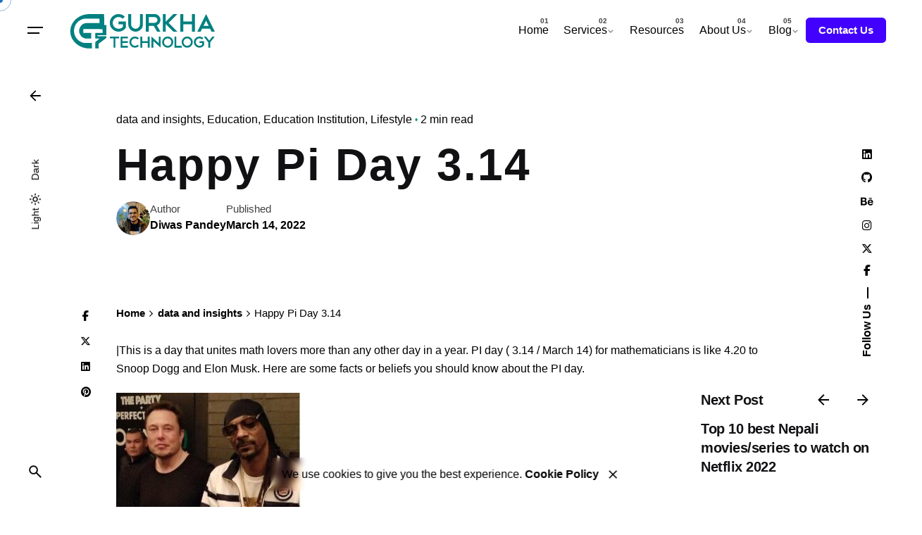

--- FILE ---
content_type: text/html; charset=UTF-8
request_url: https://gurkhatech.com/happy-pi-day-3-14/
body_size: 118652
content:

<!DOCTYPE html>
<html lang="en-US" prefix="og: https://ogp.me/ns#">
<head>
	<meta charset="UTF-8">
	<meta name="viewport" content="width=device-width, initial-scale=1.0, maximum-scale=1, user-scalable=no">

	
<!-- Search Engine Optimization by Rank Math PRO - https://rankmath.com/ -->
<title>Happy Pi Day 3.14 | Gurkha Technology</title>
<meta name="description" content="|This is a day that unites math lovers more than any other&#8230;... Learn more at Gurkha Technology."/>
<meta name="robots" content="follow, index, max-snippet:-1, max-video-preview:-1, max-image-preview:large"/>
<link rel="canonical" href="https://gurkhatech.com/happy-pi-day-3-14/" />
<meta property="og:locale" content="en_US" />
<meta property="og:type" content="article" />
<meta property="og:title" content="Happy Pi Day 3.14 | Gurkha Technology" />
<meta property="og:description" content="|This is a day that unites math lovers more than any other&#8230;... Learn more at Gurkha Technology." />
<meta property="og:url" content="https://gurkhatech.com/happy-pi-day-3-14/" />
<meta property="og:site_name" content="Gurkha Technology" />
<meta property="article:publisher" content="https://www.facebook.com/GurkhaTechnology" />
<meta property="article:author" content="https://www.facebook.com/Aarzan/" />
<meta property="article:tag" content="content marketing" />
<meta property="article:tag" content="Customer engagement" />
<meta property="article:tag" content="digital marketing" />
<meta property="article:tag" content="social media marketing" />
<meta property="article:section" content="data and insights" />
<meta property="og:updated_time" content="2025-10-30T04:45:06+05:45" />
<meta property="fb:app_id" content="1502788763366028" />
<meta property="og:image" content="https://gurkhatech.com/wp-content/uploads/2022/03/pi.png" />
<meta property="og:image:secure_url" content="https://gurkhatech.com/wp-content/uploads/2022/03/pi.png" />
<meta property="og:image:width" content="1000" />
<meta property="og:image:height" content="1000" />
<meta property="og:image:alt" content="Happy" />
<meta property="og:image:type" content="image/png" />
<meta property="article:published_time" content="2022-03-14T09:10:30+05:45" />
<meta property="article:modified_time" content="2025-10-30T04:45:06+05:45" />
<meta name="twitter:card" content="summary_large_image" />
<meta name="twitter:title" content="Happy Pi Day 3.14 | Gurkha Technology" />
<meta name="twitter:description" content="|This is a day that unites math lovers more than any other&#8230;... Learn more at Gurkha Technology." />
<meta name="twitter:site" content="@@gurkhatech" />
<meta name="twitter:creator" content="@@gurkhatech" />
<meta name="twitter:image" content="https://gurkhatech.com/wp-content/uploads/2022/03/pi.png" />
<meta name="twitter:label1" content="Written by" />
<meta name="twitter:data1" content="Diwas Pandey" />
<meta name="twitter:label2" content="Time to read" />
<meta name="twitter:data2" content="Less than a minute" />
<script type="application/ld+json" class="rank-math-schema-pro">{"@context":"https://schema.org","@graph":[{"@type":"Place","@id":"https://gurkhatech.com/#place","geo":{"@type":"GeoCoordinates","latitude":"27.6938816","longitude":"85.3385595"},"hasMap":"https://www.google.com/maps/search/?api=1&amp;query=27.6938816,85.3385595","address":{"@type":"PostalAddress","streetAddress":"Kathmandu","addressLocality":"Baneshwor","postalCode":"44600","addressCountry":"Nepal"}},{"@type":"Organization","@id":"https://gurkhatech.com/#organization","name":"Gurkha Technology","url":"https://gurkhatech.com","sameAs":["https://www.facebook.com/GurkhaTechnology","https://twitter.com/@gurkhatech","https://www.tiktok.com/@gurkhatech"],"email":"info@gurkhatech.com","address":{"@type":"PostalAddress","streetAddress":"Kathmandu","addressLocality":"Baneshwor","postalCode":"44600","addressCountry":"Nepal"},"logo":{"@type":"ImageObject","@id":"https://gurkhatech.com/#logo","url":"https://gurkhatech.com/wp-content/uploads/2019/02/cropped-Gurkha_logo.png","contentUrl":"https://gurkhatech.com/wp-content/uploads/2019/02/cropped-Gurkha_logo.png","caption":"Gurkha Technology","inLanguage":"en-US","width":"512","height":"512"},"contactPoint":[{"@type":"ContactPoint","telephone":"+9779851189233","contactType":"customer support"}],"location":{"@id":"https://gurkhatech.com/#place"}},{"@type":"WebSite","@id":"https://gurkhatech.com/#website","url":"https://gurkhatech.com","name":"Gurkha Technology","alternateName":"gurkhatech","publisher":{"@id":"https://gurkhatech.com/#organization"},"inLanguage":"en-US"},{"@type":"ImageObject","@id":"https://gurkhatech.com/wp-content/uploads/2022/03/pi.png","url":"https://gurkhatech.com/wp-content/uploads/2022/03/pi.png","width":"1000","height":"1000","inLanguage":"en-US"},{"@type":"BreadcrumbList","@id":"https://gurkhatech.com/happy-pi-day-3-14/#breadcrumb","itemListElement":[{"@type":"ListItem","position":"1","item":{"@id":"https://gurkhatech.com","name":"Home"}},{"@type":"ListItem","position":"2","item":{"@id":"https://gurkhatech.com/data-and-insights/","name":"data and insights"}},{"@type":"ListItem","position":"3","item":{"@id":"https://gurkhatech.com/happy-pi-day-3-14/","name":"Happy Pi Day 3.14"}}]},{"@type":"WebPage","@id":"https://gurkhatech.com/happy-pi-day-3-14/#webpage","url":"https://gurkhatech.com/happy-pi-day-3-14/","name":"Happy Pi Day 3.14 | Gurkha Technology","datePublished":"2022-03-14T09:10:30+05:45","dateModified":"2025-10-30T04:45:06+05:45","isPartOf":{"@id":"https://gurkhatech.com/#website"},"primaryImageOfPage":{"@id":"https://gurkhatech.com/wp-content/uploads/2022/03/pi.png"},"inLanguage":"en-US","breadcrumb":{"@id":"https://gurkhatech.com/happy-pi-day-3-14/#breadcrumb"}},{"@type":"Person","@id":"https://gurkhatech.com/author/diwas/","name":"Diwas Pandey","url":"https://gurkhatech.com/author/diwas/","image":{"@type":"ImageObject","@id":"https://secure.gravatar.com/avatar/d33c2e510c6841d61f57edb2be8594f3b16f3c3893c69cf4b4a80c503f657f3c?s=96&amp;d=mm&amp;r=g","url":"https://secure.gravatar.com/avatar/d33c2e510c6841d61f57edb2be8594f3b16f3c3893c69cf4b4a80c503f657f3c?s=96&amp;d=mm&amp;r=g","caption":"Diwas Pandey","inLanguage":"en-US"},"worksFor":{"@id":"https://gurkhatech.com/#organization"}},{"@type":"BlogPosting","headline":"Happy Pi Day 3.14 | Gurkha Technology","keywords":"Happy","datePublished":"2022-03-14T09:10:30+05:45","dateModified":"2025-10-30T04:45:06+05:45","articleSection":"data and insights, Education, Education Institution, Lifestyle","author":{"@id":"https://gurkhatech.com/author/diwas/","name":"Diwas Pandey"},"publisher":{"@id":"https://gurkhatech.com/#organization"},"description":"|This is a day that unites math lovers more than any other&#8230;... Learn more at Gurkha Technology.","name":"Happy Pi Day 3.14 | Gurkha Technology","@id":"https://gurkhatech.com/happy-pi-day-3-14/#richSnippet","isPartOf":{"@id":"https://gurkhatech.com/happy-pi-day-3-14/#webpage"},"image":{"@id":"https://gurkhatech.com/wp-content/uploads/2022/03/pi.png"},"inLanguage":"en-US","mainEntityOfPage":{"@id":"https://gurkhatech.com/happy-pi-day-3-14/#webpage"}}]}</script>
<!-- /Rank Math WordPress SEO plugin -->

<link rel='dns-prefetch' href='//challenges.cloudflare.com' />
<link rel="alternate" type="application/rss+xml" title="Gurkha Technology &raquo; Feed" href="https://gurkhatech.com/feed/" />
<link rel="alternate" type="application/rss+xml" title="Gurkha Technology &raquo; Comments Feed" href="https://gurkhatech.com/comments/feed/" />
<link rel="alternate" title="oEmbed (JSON)" type="application/json+oembed" href="https://gurkhatech.com/wp-json/oembed/1.0/embed?url=https%3A%2F%2Fgurkhatech.com%2Fhappy-pi-day-3-14%2F" />
<link rel="alternate" title="oEmbed (XML)" type="text/xml+oembed" href="https://gurkhatech.com/wp-json/oembed/1.0/embed?url=https%3A%2F%2Fgurkhatech.com%2Fhappy-pi-day-3-14%2F&#038;format=xml" />
<style id='wp-img-auto-sizes-contain-inline-css' type='text/css'>
img:is([sizes=auto i],[sizes^="auto," i]){contain-intrinsic-size:3000px 1500px}
/*# sourceURL=wp-img-auto-sizes-contain-inline-css */
</style>
<style id='wp-emoji-styles-inline-css' type='text/css'>

	img.wp-smiley, img.emoji {
		display: inline !important;
		border: none !important;
		box-shadow: none !important;
		height: 1em !important;
		width: 1em !important;
		margin: 0 0.07em !important;
		vertical-align: -0.1em !important;
		background: none !important;
		padding: 0 !important;
	}
/*# sourceURL=wp-emoji-styles-inline-css */
</style>
<link rel='stylesheet' id='wp-block-library-css' href='https://gurkhatech.com/wp-includes/css/dist/block-library/style.min.css?ver=6.9' type='text/css' media='all' />
<style id='wp-block-list-inline-css' type='text/css'>
ol,ul{box-sizing:border-box}:root :where(.wp-block-list.has-background){padding:1.25em 2.375em}
/*# sourceURL=https://gurkhatech.com/wp-includes/blocks/list/style.min.css */
</style>
<style id='global-styles-inline-css' type='text/css'>
:root{--wp--preset--aspect-ratio--square: 1;--wp--preset--aspect-ratio--4-3: 4/3;--wp--preset--aspect-ratio--3-4: 3/4;--wp--preset--aspect-ratio--3-2: 3/2;--wp--preset--aspect-ratio--2-3: 2/3;--wp--preset--aspect-ratio--16-9: 16/9;--wp--preset--aspect-ratio--9-16: 9/16;--wp--preset--color--black: #000000;--wp--preset--color--cyan-bluish-gray: #abb8c3;--wp--preset--color--white: #ffffff;--wp--preset--color--pale-pink: #f78da7;--wp--preset--color--vivid-red: #cf2e2e;--wp--preset--color--luminous-vivid-orange: #ff6900;--wp--preset--color--luminous-vivid-amber: #fcb900;--wp--preset--color--light-green-cyan: #7bdcb5;--wp--preset--color--vivid-green-cyan: #00d084;--wp--preset--color--pale-cyan-blue: #8ed1fc;--wp--preset--color--vivid-cyan-blue: #0693e3;--wp--preset--color--vivid-purple: #9b51e0;--wp--preset--color--brand-color: #009688;--wp--preset--color--beige-dark: #A1824F;--wp--preset--color--dark-strong: #24262B;--wp--preset--color--dark-light: #32353C;--wp--preset--color--grey-strong: #838998;--wp--preset--gradient--vivid-cyan-blue-to-vivid-purple: linear-gradient(135deg,rgb(6,147,227) 0%,rgb(155,81,224) 100%);--wp--preset--gradient--light-green-cyan-to-vivid-green-cyan: linear-gradient(135deg,rgb(122,220,180) 0%,rgb(0,208,130) 100%);--wp--preset--gradient--luminous-vivid-amber-to-luminous-vivid-orange: linear-gradient(135deg,rgb(252,185,0) 0%,rgb(255,105,0) 100%);--wp--preset--gradient--luminous-vivid-orange-to-vivid-red: linear-gradient(135deg,rgb(255,105,0) 0%,rgb(207,46,46) 100%);--wp--preset--gradient--very-light-gray-to-cyan-bluish-gray: linear-gradient(135deg,rgb(238,238,238) 0%,rgb(169,184,195) 100%);--wp--preset--gradient--cool-to-warm-spectrum: linear-gradient(135deg,rgb(74,234,220) 0%,rgb(151,120,209) 20%,rgb(207,42,186) 40%,rgb(238,44,130) 60%,rgb(251,105,98) 80%,rgb(254,248,76) 100%);--wp--preset--gradient--blush-light-purple: linear-gradient(135deg,rgb(255,206,236) 0%,rgb(152,150,240) 100%);--wp--preset--gradient--blush-bordeaux: linear-gradient(135deg,rgb(254,205,165) 0%,rgb(254,45,45) 50%,rgb(107,0,62) 100%);--wp--preset--gradient--luminous-dusk: linear-gradient(135deg,rgb(255,203,112) 0%,rgb(199,81,192) 50%,rgb(65,88,208) 100%);--wp--preset--gradient--pale-ocean: linear-gradient(135deg,rgb(255,245,203) 0%,rgb(182,227,212) 50%,rgb(51,167,181) 100%);--wp--preset--gradient--electric-grass: linear-gradient(135deg,rgb(202,248,128) 0%,rgb(113,206,126) 100%);--wp--preset--gradient--midnight: linear-gradient(135deg,rgb(2,3,129) 0%,rgb(40,116,252) 100%);--wp--preset--font-size--small: 14px;--wp--preset--font-size--medium: 20px;--wp--preset--font-size--large: 17px;--wp--preset--font-size--x-large: 42px;--wp--preset--font-size--extra-small: 13px;--wp--preset--font-size--normal: 15px;--wp--preset--font-size--larger: 20px;--wp--preset--spacing--20: 0.44rem;--wp--preset--spacing--30: 0.67rem;--wp--preset--spacing--40: 1rem;--wp--preset--spacing--50: 1.5rem;--wp--preset--spacing--60: 2.25rem;--wp--preset--spacing--70: 3.38rem;--wp--preset--spacing--80: 5.06rem;--wp--preset--shadow--natural: 6px 6px 9px rgba(0, 0, 0, 0.2);--wp--preset--shadow--deep: 12px 12px 50px rgba(0, 0, 0, 0.4);--wp--preset--shadow--sharp: 6px 6px 0px rgba(0, 0, 0, 0.2);--wp--preset--shadow--outlined: 6px 6px 0px -3px rgb(255, 255, 255), 6px 6px rgb(0, 0, 0);--wp--preset--shadow--crisp: 6px 6px 0px rgb(0, 0, 0);}:where(.is-layout-flex){gap: 0.5em;}:where(.is-layout-grid){gap: 0.5em;}body .is-layout-flex{display: flex;}.is-layout-flex{flex-wrap: wrap;align-items: center;}.is-layout-flex > :is(*, div){margin: 0;}body .is-layout-grid{display: grid;}.is-layout-grid > :is(*, div){margin: 0;}:where(.wp-block-columns.is-layout-flex){gap: 2em;}:where(.wp-block-columns.is-layout-grid){gap: 2em;}:where(.wp-block-post-template.is-layout-flex){gap: 1.25em;}:where(.wp-block-post-template.is-layout-grid){gap: 1.25em;}.has-black-color{color: var(--wp--preset--color--black) !important;}.has-cyan-bluish-gray-color{color: var(--wp--preset--color--cyan-bluish-gray) !important;}.has-white-color{color: var(--wp--preset--color--white) !important;}.has-pale-pink-color{color: var(--wp--preset--color--pale-pink) !important;}.has-vivid-red-color{color: var(--wp--preset--color--vivid-red) !important;}.has-luminous-vivid-orange-color{color: var(--wp--preset--color--luminous-vivid-orange) !important;}.has-luminous-vivid-amber-color{color: var(--wp--preset--color--luminous-vivid-amber) !important;}.has-light-green-cyan-color{color: var(--wp--preset--color--light-green-cyan) !important;}.has-vivid-green-cyan-color{color: var(--wp--preset--color--vivid-green-cyan) !important;}.has-pale-cyan-blue-color{color: var(--wp--preset--color--pale-cyan-blue) !important;}.has-vivid-cyan-blue-color{color: var(--wp--preset--color--vivid-cyan-blue) !important;}.has-vivid-purple-color{color: var(--wp--preset--color--vivid-purple) !important;}.has-black-background-color{background-color: var(--wp--preset--color--black) !important;}.has-cyan-bluish-gray-background-color{background-color: var(--wp--preset--color--cyan-bluish-gray) !important;}.has-white-background-color{background-color: var(--wp--preset--color--white) !important;}.has-pale-pink-background-color{background-color: var(--wp--preset--color--pale-pink) !important;}.has-vivid-red-background-color{background-color: var(--wp--preset--color--vivid-red) !important;}.has-luminous-vivid-orange-background-color{background-color: var(--wp--preset--color--luminous-vivid-orange) !important;}.has-luminous-vivid-amber-background-color{background-color: var(--wp--preset--color--luminous-vivid-amber) !important;}.has-light-green-cyan-background-color{background-color: var(--wp--preset--color--light-green-cyan) !important;}.has-vivid-green-cyan-background-color{background-color: var(--wp--preset--color--vivid-green-cyan) !important;}.has-pale-cyan-blue-background-color{background-color: var(--wp--preset--color--pale-cyan-blue) !important;}.has-vivid-cyan-blue-background-color{background-color: var(--wp--preset--color--vivid-cyan-blue) !important;}.has-vivid-purple-background-color{background-color: var(--wp--preset--color--vivid-purple) !important;}.has-black-border-color{border-color: var(--wp--preset--color--black) !important;}.has-cyan-bluish-gray-border-color{border-color: var(--wp--preset--color--cyan-bluish-gray) !important;}.has-white-border-color{border-color: var(--wp--preset--color--white) !important;}.has-pale-pink-border-color{border-color: var(--wp--preset--color--pale-pink) !important;}.has-vivid-red-border-color{border-color: var(--wp--preset--color--vivid-red) !important;}.has-luminous-vivid-orange-border-color{border-color: var(--wp--preset--color--luminous-vivid-orange) !important;}.has-luminous-vivid-amber-border-color{border-color: var(--wp--preset--color--luminous-vivid-amber) !important;}.has-light-green-cyan-border-color{border-color: var(--wp--preset--color--light-green-cyan) !important;}.has-vivid-green-cyan-border-color{border-color: var(--wp--preset--color--vivid-green-cyan) !important;}.has-pale-cyan-blue-border-color{border-color: var(--wp--preset--color--pale-cyan-blue) !important;}.has-vivid-cyan-blue-border-color{border-color: var(--wp--preset--color--vivid-cyan-blue) !important;}.has-vivid-purple-border-color{border-color: var(--wp--preset--color--vivid-purple) !important;}.has-vivid-cyan-blue-to-vivid-purple-gradient-background{background: var(--wp--preset--gradient--vivid-cyan-blue-to-vivid-purple) !important;}.has-light-green-cyan-to-vivid-green-cyan-gradient-background{background: var(--wp--preset--gradient--light-green-cyan-to-vivid-green-cyan) !important;}.has-luminous-vivid-amber-to-luminous-vivid-orange-gradient-background{background: var(--wp--preset--gradient--luminous-vivid-amber-to-luminous-vivid-orange) !important;}.has-luminous-vivid-orange-to-vivid-red-gradient-background{background: var(--wp--preset--gradient--luminous-vivid-orange-to-vivid-red) !important;}.has-very-light-gray-to-cyan-bluish-gray-gradient-background{background: var(--wp--preset--gradient--very-light-gray-to-cyan-bluish-gray) !important;}.has-cool-to-warm-spectrum-gradient-background{background: var(--wp--preset--gradient--cool-to-warm-spectrum) !important;}.has-blush-light-purple-gradient-background{background: var(--wp--preset--gradient--blush-light-purple) !important;}.has-blush-bordeaux-gradient-background{background: var(--wp--preset--gradient--blush-bordeaux) !important;}.has-luminous-dusk-gradient-background{background: var(--wp--preset--gradient--luminous-dusk) !important;}.has-pale-ocean-gradient-background{background: var(--wp--preset--gradient--pale-ocean) !important;}.has-electric-grass-gradient-background{background: var(--wp--preset--gradient--electric-grass) !important;}.has-midnight-gradient-background{background: var(--wp--preset--gradient--midnight) !important;}.has-small-font-size{font-size: var(--wp--preset--font-size--small) !important;}.has-medium-font-size{font-size: var(--wp--preset--font-size--medium) !important;}.has-large-font-size{font-size: var(--wp--preset--font-size--large) !important;}.has-x-large-font-size{font-size: var(--wp--preset--font-size--x-large) !important;}
/*# sourceURL=global-styles-inline-css */
</style>

<style id='classic-theme-styles-inline-css' type='text/css'>
/*! This file is auto-generated */
.wp-block-button__link{color:#fff;background-color:#32373c;border-radius:9999px;box-shadow:none;text-decoration:none;padding:calc(.667em + 2px) calc(1.333em + 2px);font-size:1.125em}.wp-block-file__button{background:#32373c;color:#fff;text-decoration:none}
/*# sourceURL=/wp-includes/css/classic-themes.min.css */
</style>
<link rel='stylesheet' id='contact-form-7-css' href='https://gurkhatech.com/wp-content/plugins/contact-form-7/includes/css/styles.css?ver=6.1.4' type='text/css' media='all' />
<style id='dominant-color-styles-inline-css' type='text/css'>
img[data-dominant-color]:not(.has-transparency) { background-color: var(--dominant-color); }
/*# sourceURL=dominant-color-styles-inline-css */
</style>
<link rel='stylesheet' id='sr7css-css' href='//gurkhatech.com/wp-content/plugins/revslider/public/css/sr7.css?ver=6.7.28' type='text/css' media='all' />
<link rel='stylesheet' id='parent-style-css' href='https://gurkhatech.com/wp-content/themes/ohio/style.css?ver=6.9' type='text/css' media='all' />
<link rel='stylesheet' id='ohio-style-css' href='https://gurkhatech.com/wp-content/themes/ohio-child/style.css?ver=1.0.0' type='text/css' media='all' />
<style id='ohio-style-inline-css' type='text/css'>
 :root{--clb-color-primary:#009688;--clb-preloader-color:#ffd6ee;--clb-subtitles-font-size:20px;}.heading .title .highlighted-text{background-image: linear-gradient(rgba(0,150,136,0.5), rgba(0,150,136,0.5));}/* Main Container Styling */.meta-verified-page {max-width: 1200px;margin: 0 auto;padding: 20px;font-family: 'Segoe UI', Roboto, 'Helvetica Neue', sans-serif;color: #333;line-height: 1.6;}/* Plan Container Grid Layout */.plan-container {display: grid;grid-template-columns: repeat(auto-fit, minmax(300px, 1fr));gap: 25px;margin: 40px 0;}/* Individual Plan Card Styling */.plan-card {background: white;border-radius: 12px;box-shadow: 0 10px 30px rgba(0, 0, 0, 0.08);padding: 30px;transition: all 0.3s ease;border: 1px solid #eaeaea;display: flex;flex-direction: column;height: 100%;}.plan-card:hover {transform: translateY(-5px);box-shadow: 0 15px 35px rgba(0, 0, 0, 0.12);}/* Card Header Styling */.plan-card h3 {color: #1877f2;font-size: 1.5rem;margin: 0 0 15px 0;padding-bottom: 15px;border-bottom: 2px solid #f0f2f5;font-weight: 600;}/* Price Styling */.plan-price {font-size: 2rem;font-weight: 700;color: #333;margin: 15px 0;display: flex;align-items: center;}.plan-price:before {content: "₨";font-size: 1.5rem;margin-right: 5px;color: #666;}/* Features List Styling */.plan-features {list-style: none;padding: 0;margin: 20px 0;flex-grow: 1;}.plan-features li {padding: 10px 0;position: relative;padding-left: 25px;line-height: 1.5;border-bottom: 1px dashed #eee;}.plan-features li:last-child {border-bottom: none;}.plan-features li:before {content: "✓";color: #42b72a;position: absolute;left: 0;font-weight: bold;}/* Special styling for included benefits note */.plan-features li:first-child {color: #1877f2;font-weight: 500;}.plan-features li:first-child:before {content: "➤";color: #1877f2;}/* Responsive Adjustments */@media (max-width: 768px) {.plan-container {grid-template-columns: 1fr;gap: 20px;}.plan-card {padding: 25px 20px;}.plan-card h3 {font-size: 1.3rem;}}/* Additional Enhancements */.plan-card:nth-child(1) {border-top: 4px solid #42b72a;}.plan-card:nth-child(2) {border-top: 4px solid #1877f2;}.plan-card:nth-child(3) {border-top: 4px solid #f39c12;}.plan-card:nth-child(4) {border-top: 4px solid #e74c3c;}.plan-card:nth-child(5) {border-top: 4px solid #9b59b6;}/* Price Highlight on Hover */.plan-card:hover .plan-price {color: #1877f2;}/* Table Styling */.responsive-table {overflow-x: auto;margin: 20px 0;}.pricing-table {width: 100%;border-collapse: collapse;}.pricing-table th,.pricing-table td {padding: 12px 15px;text-align: left;border-bottom: 1px solid #ddd;}.pricing-table th {background-color: #f8f9fa;font-weight: 600;}.pricing-table tr:hover {background-color: #f5f5f5;}.site-footer .page-container{max-width:1300px;}.site-footer{background-color:#17161a;}.site-footer .widget-title{color:#6a696c;}.site-footer h6,.site-footer .widgets,.site-footer .scroll-top,.site-footer .color-switcher-item.dark,.site-footer .button,.site-footer input,.site-footer-copyright{color:rgba(255,255,255,0.8);}body.custom-cursor .circle-cursor-inner,body.custom-cursor .circle-cursor-inner.cursor-link-hover{background-color:#1e73be;}body.custom-cursor .circle-cursor-outer,body.custom-cursor .circle-cursor-outer.cursor-link-hover{border-color:#1e73be;}.header-wrap.page-container:not(.-full-w){--clb-container-width:1300px;}.menu-optional .button-group .button:not(.page-link):not(.-dm-ignore){--clb-button-color:#4200ff;}@media screen and (max-width: 768px) { .header,.slide-in-overlay{opacity: 0;}}.page-headline::after{background-color:;}.project:not(.-layout8) .-with-slider .overlay{background-color:1;}.project .video-button:not(.-outlined) .icon-button{background-color:1;}h1{font-size:30px;letter-spacing:2px;}h2{font-size:25px;}h3{font-size:20px;}h4{font-size:20px;}h5{font-size:20px;}h6{font-size:20px;} @media screen and (min-width:1181px){.project-page .clb-share-bar {top: 50%;left: 5%;position: fixed !important;}} @media screen and (min-width:769px) and (max-width:1180px){.project-page .clb-share-bar {top: 50%;left: 5%;position: fixed !important;}} @media screen and (max-width:768px){}
/*# sourceURL=ohio-style-inline-css */
</style>
<link rel='stylesheet' id='icon-pack-fontawesome-css' href='https://gurkhatech.com/wp-content/themes/ohio/assets/fonts/fa/css/all.css?ver=6.9' type='text/css' media='all' />
<script type="text/javascript" src="//gurkhatech.com/wp-content/plugins/revslider/public/js/libs/tptools.js?ver=6.7.28" id="tp-tools-js" async="async" data-wp-strategy="async"></script>
<script type="text/javascript" src="//gurkhatech.com/wp-content/plugins/revslider/public/js/sr7.js?ver=6.7.28" id="sr7-js" async="async" data-wp-strategy="async"></script>
<script type="text/javascript" src="https://gurkhatech.com/wp-includes/js/jquery/jquery.min.js?ver=3.7.1" id="jquery-core-js"></script>
<script type="text/javascript" src="https://gurkhatech.com/wp-includes/js/jquery/jquery-migrate.min.js?ver=3.4.1" id="jquery-migrate-js"></script>
<script></script><link rel="EditURI" type="application/rsd+xml" title="RSD" href="https://gurkhatech.com/xmlrpc.php?rsd" />
<meta name="generator" content="WordPress 6.9" />
<link rel='shortlink' href='https://gurkhatech.com/?p=6320' />
<meta name="generator" content="dominant-color-images 1.2.0">
<meta name="generator" content="performance-lab 4.0.1; plugins: dominant-color-images, image-prioritizer, speculation-rules">
<meta name="generator" content="speculation-rules 1.6.0">
<meta name="generator" content="Elementor 3.31.5; features: e_font_icon_svg, additional_custom_breakpoints, e_element_cache; settings: css_print_method-external, google_font-enabled, font_display-swap">
<meta name="generator" content="optimization-detective 1.0.0-beta3; rest_api_unavailable">
			<style>
				.e-con.e-parent:nth-of-type(n+4):not(.e-lazyloaded):not(.e-no-lazyload),
				.e-con.e-parent:nth-of-type(n+4):not(.e-lazyloaded):not(.e-no-lazyload) * {
					background-image: none !important;
				}
				@media screen and (max-height: 1024px) {
					.e-con.e-parent:nth-of-type(n+3):not(.e-lazyloaded):not(.e-no-lazyload),
					.e-con.e-parent:nth-of-type(n+3):not(.e-lazyloaded):not(.e-no-lazyload) * {
						background-image: none !important;
					}
				}
				@media screen and (max-height: 640px) {
					.e-con.e-parent:nth-of-type(n+2):not(.e-lazyloaded):not(.e-no-lazyload),
					.e-con.e-parent:nth-of-type(n+2):not(.e-lazyloaded):not(.e-no-lazyload) * {
						background-image: none !important;
					}
				}
			</style>
			<meta name="generator" content="Powered by WPBakery Page Builder - drag and drop page builder for WordPress."/>
<meta name="generator" content="image-prioritizer 1.0.0-beta2">
<script type="text/javascript" id="google_gtagjs" src="https://gurkhatech.com/?local_ga_js=d97e3832c91c32681acb84778db4a770" async="async"></script>
<script type="text/javascript" id="google_gtagjs-inline">
/* <![CDATA[ */
window.dataLayer = window.dataLayer || [];function gtag(){dataLayer.push(arguments);}gtag('js', new Date());gtag('config', 'G-ZCZHTD8WH9', {'anonymize_ip': true} );
/* ]]> */
</script>
<link rel="preconnect" href="https://fonts.googleapis.com">
<link rel="preconnect" href="https://fonts.gstatic.com/" crossorigin>
<meta name="generator" content="Powered by Slider Revolution 6.7.28 - responsive, Mobile-Friendly Slider Plugin for WordPress with comfortable drag and drop interface." />
<link rel="icon" href="https://gurkhatech.com/wp-content/uploads/2019/02/cropped-Gurkha_logo-150x150.png" sizes="32x32" />
<link rel="icon" href="https://gurkhatech.com/wp-content/uploads/2019/02/cropped-Gurkha_logo-200x200.png" sizes="192x192" />
<link rel="apple-touch-icon" href="https://gurkhatech.com/wp-content/uploads/2019/02/cropped-Gurkha_logo-200x200.png" />
<meta name="msapplication-TileImage" content="https://gurkhatech.com/wp-content/uploads/2019/02/cropped-Gurkha_logo-300x300.png" />
<script>
	window._tpt			??= {};
	window.SR7			??= {};
	_tpt.R				??= {};
	_tpt.R.fonts		??= {};
	_tpt.R.fonts.customFonts??= {};
	SR7.devMode			=  false;
	SR7.F 				??= {};
	SR7.G				??= {};
	SR7.LIB				??= {};
	SR7.E				??= {};
	SR7.E.gAddons		??= {};
	SR7.E.php 			??= {};
	SR7.E.nonce			= '02b5f9f1bd';
	SR7.E.ajaxurl		= 'https://gurkhatech.com/wp-admin/admin-ajax.php';
	SR7.E.resturl		= 'https://gurkhatech.com/wp-json/';
	SR7.E.slug_path		= 'revslider/revslider.php';
	SR7.E.slug			= 'revslider';
	SR7.E.plugin_url	= 'https://gurkhatech.com/wp-content/plugins/revslider/';
	SR7.E.wp_plugin_url = 'https://gurkhatech.com/wp-content/plugins/';
	SR7.E.revision		= '6.7.28';
	SR7.E.fontBaseUrl	= '';
	SR7.G.breakPoints 	= [1240,1024,778,480];
	SR7.E.modules 		= ['module','page','slide','layer','draw','animate','srtools','canvas','defaults','carousel','navigation','media','modifiers','migration'];
	SR7.E.libs 			= ['WEBGL'];
	SR7.E.css 			= ['csslp','cssbtns','cssfilters','cssnav','cssmedia'];
	SR7.E.resources		= {};
	SR7.JSON			??= {};
/*! Slider Revolution 7.0 - Page Processor */
!function(){"use strict";window.SR7??={},window._tpt??={},SR7.version="Slider Revolution 6.7.16",_tpt.getWinDim=function(t){_tpt.screenHeightWithUrlBar??=window.innerHeight;let e=SR7.F?.modal?.visible&&SR7.M[SR7.F.module.getIdByAlias(SR7.F.modal.requested)];_tpt.scrollBar=window.innerWidth!==document.documentElement.clientWidth||e&&window.innerWidth!==e.c.module.clientWidth,_tpt.winW=window.innerWidth-(_tpt.scrollBar||"prepare"==t?_tpt.scrollBarW??_tpt.mesureScrollBar():0),_tpt.winH=window.innerHeight,_tpt.winWAll=document.documentElement.clientWidth},_tpt.getResponsiveLevel=function(t,e){SR7.M[e];return _tpt.closestGE(t,_tpt.winWAll)},_tpt.mesureScrollBar=function(){let t=document.createElement("div");return t.className="RSscrollbar-measure",t.style.width="100px",t.style.height="100px",t.style.overflow="scroll",t.style.position="absolute",t.style.top="-9999px",document.body.appendChild(t),_tpt.scrollBarW=t.offsetWidth-t.clientWidth,document.body.removeChild(t),_tpt.scrollBarW},_tpt.loadCSS=async function(t,e,s){return s?_tpt.R.fonts.required[e].status=1:(_tpt.R[e]??={},_tpt.R[e].status=1),new Promise(((n,i)=>{if(_tpt.isStylesheetLoaded(t))s?_tpt.R.fonts.required[e].status=2:_tpt.R[e].status=2,n();else{const o=document.createElement("link");o.rel="stylesheet";let l="text",r="css";o["type"]=l+"/"+r,o.href=t,o.onload=()=>{s?_tpt.R.fonts.required[e].status=2:_tpt.R[e].status=2,n()},o.onerror=()=>{s?_tpt.R.fonts.required[e].status=3:_tpt.R[e].status=3,i(new Error(`Failed to load CSS: ${t}`))},document.head.appendChild(o)}}))},_tpt.addContainer=function(t){const{tag:e="div",id:s,class:n,datas:i,textContent:o,iHTML:l}=t,r=document.createElement(e);if(s&&""!==s&&(r.id=s),n&&""!==n&&(r.className=n),i)for(const[t,e]of Object.entries(i))"style"==t?r.style.cssText=e:r.setAttribute(`data-${t}`,e);return o&&(r.textContent=o),l&&(r.innerHTML=l),r},_tpt.collector=function(){return{fragment:new DocumentFragment,add(t){var e=_tpt.addContainer(t);return this.fragment.appendChild(e),e},append(t){t.appendChild(this.fragment)}}},_tpt.isStylesheetLoaded=function(t){let e=t.split("?")[0];return Array.from(document.querySelectorAll('link[rel="stylesheet"], link[rel="preload"]')).some((t=>t.href.split("?")[0]===e))},_tpt.preloader={requests:new Map,preloaderTemplates:new Map,show:function(t,e){if(!e||!t)return;const{type:s,color:n}=e;if(s<0||"off"==s)return;const i=`preloader_${s}`;let o=this.preloaderTemplates.get(i);o||(o=this.build(s,n),this.preloaderTemplates.set(i,o)),this.requests.has(t)||this.requests.set(t,{count:0});const l=this.requests.get(t);clearTimeout(l.timer),l.count++,1===l.count&&(l.timer=setTimeout((()=>{l.preloaderClone=o.cloneNode(!0),l.anim&&l.anim.kill(),void 0!==_tpt.gsap?l.anim=_tpt.gsap.fromTo(l.preloaderClone,1,{opacity:0},{opacity:1}):l.preloaderClone.classList.add("sr7-fade-in"),t.appendChild(l.preloaderClone)}),150))},hide:function(t){if(!this.requests.has(t))return;const e=this.requests.get(t);e.count--,e.count<0&&(e.count=0),e.anim&&e.anim.kill(),0===e.count&&(clearTimeout(e.timer),e.preloaderClone&&(e.preloaderClone.classList.remove("sr7-fade-in"),e.anim=_tpt.gsap.to(e.preloaderClone,.3,{opacity:0,onComplete:function(){e.preloaderClone.remove()}})))},state:function(t){if(!this.requests.has(t))return!1;return this.requests.get(t).count>0},build:(t,e="#ffffff",s="")=>{if(t<0||"off"===t)return null;const n=parseInt(t);if(t="prlt"+n,isNaN(n))return null;if(_tpt.loadCSS(SR7.E.plugin_url+"public/css/preloaders/t"+n+".css","preloader_"+t),isNaN(n)||n<6){const i=`background-color:${e}`,o=1===n||2==n?i:"",l=3===n||4==n?i:"",r=_tpt.collector();["dot1","dot2","bounce1","bounce2","bounce3"].forEach((t=>r.add({tag:"div",class:t,datas:{style:l}})));const d=_tpt.addContainer({tag:"sr7-prl",class:`${t} ${s}`,datas:{style:o}});return r.append(d),d}{let i={};if(7===n){let t;e.startsWith("#")?(t=e.replace("#",""),t=`rgba(${parseInt(t.substring(0,2),16)}, ${parseInt(t.substring(2,4),16)}, ${parseInt(t.substring(4,6),16)}, `):e.startsWith("rgb")&&(t=e.slice(e.indexOf("(")+1,e.lastIndexOf(")")).split(",").map((t=>t.trim())),t=`rgba(${t[0]}, ${t[1]}, ${t[2]}, `),t&&(i.style=`border-top-color: ${t}0.65); border-bottom-color: ${t}0.15); border-left-color: ${t}0.65); border-right-color: ${t}0.15)`)}else 12===n&&(i.style=`background:${e}`);const o=[10,0,4,2,5,9,0,4,4,2][n-6],l=_tpt.collector(),r=l.add({tag:"div",class:"sr7-prl-inner",datas:i});Array.from({length:o}).forEach((()=>r.appendChild(l.add({tag:"span",datas:{style:`background:${e}`}}))));const d=_tpt.addContainer({tag:"sr7-prl",class:`${t} ${s}`});return l.append(d),d}}},SR7.preLoader={show:(t,e)=>{"off"!==(SR7.M[t]?.settings?.pLoader?.type??"off")&&_tpt.preloader.show(e||SR7.M[t].c.module,SR7.M[t]?.settings?.pLoader??{color:"#fff",type:10})},hide:(t,e)=>{"off"!==(SR7.M[t]?.settings?.pLoader?.type??"off")&&_tpt.preloader.hide(e||SR7.M[t].c.module)},state:(t,e)=>_tpt.preloader.state(e||SR7.M[t].c.module)},_tpt.prepareModuleHeight=function(t){window.SR7.M??={},window.SR7.M[t.id]??={},"ignore"==t.googleFont&&(SR7.E.ignoreGoogleFont=!0);let e=window.SR7.M[t.id];if(null==_tpt.scrollBarW&&_tpt.mesureScrollBar(),e.c??={},e.states??={},e.settings??={},e.settings.size??={},t.fixed&&(e.settings.fixed=!0),e.c.module=document.getElementById(t.id),e.c.adjuster=e.c.module.getElementsByTagName("sr7-adjuster")[0],e.c.content=e.c.module.getElementsByTagName("sr7-content")[0],"carousel"==t.type&&(e.c.carousel=e.c.content.getElementsByTagName("sr7-carousel")[0]),null==e.c.module||null==e.c.module)return;t.plType&&t.plColor&&(e.settings.pLoader={type:t.plType,color:t.plColor}),void 0===t.plType||"off"===t.plType||SR7.preLoader.state(t.id)&&SR7.preLoader.state(t.id,e.c.module)||SR7.preLoader.show(t.id,e.c.module),_tpt.winW||_tpt.getWinDim("prepare"),_tpt.getWinDim();let s=""+e.c.module.dataset?.modal;"modal"==s||"true"==s||"undefined"!==s&&"false"!==s||(e.settings.size.fullWidth=t.size.fullWidth,e.LEV??=_tpt.getResponsiveLevel(window.SR7.G.breakPoints,t.id),t.vpt=_tpt.fillArray(t.vpt,5),e.settings.vPort=t.vpt[e.LEV],void 0!==t.el&&"720"==t.el[4]&&t.gh[4]!==t.el[4]&&"960"==t.el[3]&&t.gh[3]!==t.el[3]&&"768"==t.el[2]&&t.gh[2]!==t.el[2]&&delete t.el,e.settings.size.height=null==t.el||null==t.el[e.LEV]||0==t.el[e.LEV]||"auto"==t.el[e.LEV]?_tpt.fillArray(t.gh,5,-1):_tpt.fillArray(t.el,5,-1),e.settings.size.width=_tpt.fillArray(t.gw,5,-1),e.settings.size.minHeight=_tpt.fillArray(t.mh??[0],5,-1),e.cacheSize={fullWidth:e.settings.size?.fullWidth,fullHeight:e.settings.size?.fullHeight},void 0!==t.off&&(t.off?.t&&(e.settings.size.m??={})&&(e.settings.size.m.t=t.off.t),t.off?.b&&(e.settings.size.m??={})&&(e.settings.size.m.b=t.off.b),t.off?.l&&(e.settings.size.p??={})&&(e.settings.size.p.l=t.off.l),t.off?.r&&(e.settings.size.p??={})&&(e.settings.size.p.r=t.off.r),e.offsetPrepared=!0),_tpt.updatePMHeight(t.id,t,!0))},_tpt.updatePMHeight=(t,e,s)=>{let n=SR7.M[t];var i=n.settings.size.fullWidth?_tpt.winW:n.c.module.parentNode.offsetWidth;i=0===i||isNaN(i)?_tpt.winW:i;let o=n.settings.size.width[n.LEV]||n.settings.size.width[n.LEV++]||n.settings.size.width[n.LEV--]||i,l=n.settings.size.height[n.LEV]||n.settings.size.height[n.LEV++]||n.settings.size.height[n.LEV--]||0,r=n.settings.size.minHeight[n.LEV]||n.settings.size.minHeight[n.LEV++]||n.settings.size.minHeight[n.LEV--]||0;if(l="auto"==l?0:l,l=parseInt(l),"carousel"!==e.type&&(i-=parseInt(e.onw??0)||0),n.MP=!n.settings.size.fullWidth&&i<o||_tpt.winW<o?Math.min(1,i/o):1,e.size.fullScreen||e.size.fullHeight){let t=parseInt(e.fho)||0,s=(""+e.fho).indexOf("%")>-1;e.newh=_tpt.winH-(s?_tpt.winH*t/100:t)}else e.newh=n.MP*Math.max(l,r);if(e.newh+=(parseInt(e.onh??0)||0)+(parseInt(e.carousel?.pt)||0)+(parseInt(e.carousel?.pb)||0),void 0!==e.slideduration&&(e.newh=Math.max(e.newh,parseInt(e.slideduration)/3)),e.shdw&&_tpt.buildShadow(e.id,e),n.c.adjuster.style.height=e.newh+"px",n.c.module.style.height=e.newh+"px",n.c.content.style.height=e.newh+"px",n.states.heightPrepared=!0,n.dims??={},n.dims.moduleRect=n.c.module.getBoundingClientRect(),n.c.content.style.left="-"+n.dims.moduleRect.left+"px",!n.settings.size.fullWidth)return s&&requestAnimationFrame((()=>{i!==n.c.module.parentNode.offsetWidth&&_tpt.updatePMHeight(e.id,e)})),void _tpt.bgStyle(e.id,e,window.innerWidth==_tpt.winW,!0);_tpt.bgStyle(e.id,e,window.innerWidth==_tpt.winW,!0),requestAnimationFrame((function(){s&&requestAnimationFrame((()=>{i!==n.c.module.parentNode.offsetWidth&&_tpt.updatePMHeight(e.id,e)}))})),n.earlyResizerFunction||(n.earlyResizerFunction=function(){requestAnimationFrame((function(){_tpt.getWinDim(),_tpt.moduleDefaults(e.id,e),_tpt.updateSlideBg(t,!0)}))},window.addEventListener("resize",n.earlyResizerFunction))},_tpt.buildShadow=function(t,e){let s=SR7.M[t];null==s.c.shadow&&(s.c.shadow=document.createElement("sr7-module-shadow"),s.c.shadow.classList.add("sr7-shdw-"+e.shdw),s.c.content.appendChild(s.c.shadow))},_tpt.bgStyle=async(t,e,s,n,i)=>{const o=SR7.M[t];if((e=e??o.settings).fixed&&!o.c.module.classList.contains("sr7-top-fixed")&&(o.c.module.classList.add("sr7-top-fixed"),o.c.module.style.position="fixed",o.c.module.style.width="100%",o.c.module.style.top="0px",o.c.module.style.left="0px",o.c.module.style.pointerEvents="none",o.c.module.style.zIndex=5e3,o.c.content.style.pointerEvents="none"),null==o.c.bgcanvas){let t=document.createElement("sr7-module-bg"),l=!1;if("string"==typeof e?.bg?.color&&e?.bg?.color.includes("{"))if(_tpt.gradient&&_tpt.gsap)e.bg.color=_tpt.gradient.convert(e.bg.color);else try{let t=JSON.parse(e.bg.color);(t?.orig||t?.string)&&(e.bg.color=JSON.parse(e.bg.color))}catch(t){return}let r="string"==typeof e?.bg?.color?e?.bg?.color||"transparent":e?.bg?.color?.string??e?.bg?.color?.orig??e?.bg?.color?.color??"transparent";if(t.style["background"+(String(r).includes("grad")?"":"Color")]=r,("transparent"!==r||i)&&(l=!0),o.offsetPrepared&&(t.style.visibility="hidden"),e?.bg?.image?.src&&(t.style.backgroundImage=`url(${e?.bg?.image.src})`,t.style.backgroundSize=""==(e.bg.image?.size??"")?"cover":e.bg.image.size,t.style.backgroundPosition=e.bg.image.position,t.style.backgroundRepeat=""==e.bg.image.repeat||null==e.bg.image.repeat?"no-repeat":e.bg.image.repeat,l=!0),!l)return;o.c.bgcanvas=t,e.size.fullWidth?t.style.width=_tpt.winW-(s&&_tpt.winH<document.body.offsetHeight?_tpt.scrollBarW:0)+"px":n&&(t.style.width=o.c.module.offsetWidth+"px"),e.sbt?.use?o.c.content.appendChild(o.c.bgcanvas):o.c.module.appendChild(o.c.bgcanvas)}o.c.bgcanvas.style.height=void 0!==e.newh?e.newh+"px":("carousel"==e.type?o.dims.module.h:o.dims.content.h)+"px",o.c.bgcanvas.style.left=!s&&e.sbt?.use||o.c.bgcanvas.closest("SR7-CONTENT")?"0px":"-"+(o?.dims?.moduleRect?.left??0)+"px"},_tpt.updateSlideBg=function(t,e){const s=SR7.M[t];let n=s.settings;s?.c?.bgcanvas&&(n.size.fullWidth?s.c.bgcanvas.style.width=_tpt.winW-(e&&_tpt.winH<document.body.offsetHeight?_tpt.scrollBarW:0)+"px":preparing&&(s.c.bgcanvas.style.width=s.c.module.offsetWidth+"px"))},_tpt.moduleDefaults=(t,e)=>{let s=SR7.M[t];null!=s&&null!=s.c&&null!=s.c.module&&(s.dims??={},s.dims.moduleRect=s.c.module.getBoundingClientRect(),s.c.content.style.left="-"+s.dims.moduleRect.left+"px",s.c.content.style.width=_tpt.winW-_tpt.scrollBarW+"px","carousel"==e.type&&(s.c.module.style.overflow="visible"),_tpt.bgStyle(t,e,window.innerWidth==_tpt.winW))},_tpt.getOffset=t=>{var e=t.getBoundingClientRect(),s=window.pageXOffset||document.documentElement.scrollLeft,n=window.pageYOffset||document.documentElement.scrollTop;return{top:e.top+n,left:e.left+s}},_tpt.fillArray=function(t,e){let s,n;t=Array.isArray(t)?t:[t];let i=Array(e),o=t.length;for(n=0;n<t.length;n++)i[n+(e-o)]=t[n],null==s&&"#"!==t[n]&&(s=t[n]);for(let t=0;t<e;t++)void 0!==i[t]&&"#"!=i[t]||(i[t]=s),s=i[t];return i},_tpt.closestGE=function(t,e){let s=Number.MAX_VALUE,n=-1;for(let i=0;i<t.length;i++)t[i]-1>=e&&t[i]-1-e<s&&(s=t[i]-1-e,n=i);return++n}}();</script>
<noscript><style> .wpb_animate_when_almost_visible { opacity: 1; }</style></noscript></head>
<body class="wp-singular post-template-default single single-post postid-6320 single-format-standard wp-embed-responsive wp-theme-ohio wp-child-theme-ohio-child group-blog ohio-theme-1.0.0 with-header-1 with-left-mobile-hamburger with-switcher with-fixed-search with-headline with-fixed-header with-breadcrumbs links-underline icon-buttons-animation custom-cursor wpb-js-composer js-comp-ver-8.2 vc_responsive elementor-default elementor-kit-22975">
			<div id="page" class="site">

		
    <ul class="elements-bar left -unlist dynamic-typo">

                    <li>

<a href="#" class="scroll-top -undash -unlink -small-t">

	
		<div class="scroll-top-bar">
			<div class="scroll-track"></div>
		</div>

	
	<div class="scroll-top-holder titles-typo">
		Scroll to top	</div>
</a>

</li>
                    <li>
    <div class="color-switcher cursor-as-pointer -invisible">
        <div class="color-switcher-item light">
            <div class="color-switcher-item-state">
                                    <span class="caption">Light</span>
                                <svg width="18" height="18" viewBox="0 0 18 18" fill="none" xmlns="http://www.w3.org/2000/svg"><path d="M9 6.75C10.2375 6.75 11.25 7.7625 11.25 9C11.25 10.2375 10.2375 11.25 9 11.25C7.7625 11.25 6.75 10.2375 6.75 9C6.75 7.7625 7.7625 6.75 9 6.75ZM9 5.25C6.93 5.25 5.25 6.93 5.25 9C5.25 11.07 6.93 12.75 9 12.75C11.07 12.75 12.75 11.07 12.75 9C12.75 6.93 11.07 5.25 9 5.25ZM1.5 9.75H3C3.4125 9.75 3.75 9.4125 3.75 9C3.75 8.5875 3.4125 8.25 3 8.25H1.5C1.0875 8.25 0.75 8.5875 0.75 9C0.75 9.4125 1.0875 9.75 1.5 9.75ZM15 9.75H16.5C16.9125 9.75 17.25 9.4125 17.25 9C17.25 8.5875 16.9125 8.25 16.5 8.25H15C14.5875 8.25 14.25 8.5875 14.25 9C14.25 9.4125 14.5875 9.75 15 9.75ZM8.25 1.5V3C8.25 3.4125 8.5875 3.75 9 3.75C9.4125 3.75 9.75 3.4125 9.75 3V1.5C9.75 1.0875 9.4125 0.75 9 0.75C8.5875 0.75 8.25 1.0875 8.25 1.5ZM8.25 15V16.5C8.25 16.9125 8.5875 17.25 9 17.25C9.4125 17.25 9.75 16.9125 9.75 16.5V15C9.75 14.5875 9.4125 14.25 9 14.25C8.5875 14.25 8.25 14.5875 8.25 15ZM4.4925 3.435C4.2 3.1425 3.72 3.1425 3.435 3.435C3.1425 3.7275 3.1425 4.2075 3.435 4.4925L4.23 5.2875C4.5225 5.58 5.0025 5.58 5.2875 5.2875C5.5725 4.995 5.58 4.515 5.2875 4.23L4.4925 3.435ZM13.77 12.7125C13.4775 12.42 12.9975 12.42 12.7125 12.7125C12.42 13.005 12.42 13.485 12.7125 13.77L13.5075 14.565C13.8 14.8575 14.28 14.8575 14.565 14.565C14.8575 14.2725 14.8575 13.7925 14.565 13.5075L13.77 12.7125ZM14.565 4.4925C14.8575 4.2 14.8575 3.72 14.565 3.435C14.2725 3.1425 13.7925 3.1425 13.5075 3.435L12.7125 4.23C12.42 4.5225 12.42 5.0025 12.7125 5.2875C13.005 5.5725 13.485 5.58 13.77 5.2875L14.565 4.4925ZM5.2875 13.77C5.58 13.4775 5.58 12.9975 5.2875 12.7125C4.995 12.42 4.515 12.42 4.23 12.7125L3.435 13.5075C3.1425 13.8 3.1425 14.28 3.435 14.565C3.7275 14.85 4.2075 14.8575 4.4925 14.565L5.2875 13.77Z"/></svg>
            </div>
        </div>
        <div class="color-switcher-item dark">
            <div class="color-switcher-item-state">
                                    <span class="caption">Dark</span>
                                <svg width="18" height="18" viewBox="0 0 18 18" fill="none" xmlns="http://www.w3.org/2000/svg"><path d="M6.66222 3.23111C6.50222 3.8 6.42222 4.39556 6.42222 5C6.42222 8.62667 9.37333 11.5778 13 11.5778C13.6044 11.5778 14.2 11.4978 14.7689 11.3378C13.8444 13.6133 11.6044 15.2222 9 15.2222C5.56889 15.2222 2.77778 12.4311 2.77778 9C2.77778 6.39556 4.38667 4.15556 6.66222 3.23111ZM9 1C4.58222 1 1 4.58222 1 9C1 13.4178 4.58222 17 9 17C13.4178 17 17 13.4178 17 9C17 8.59111 16.9644 8.18222 16.9111 7.79111C16.04 9.00889 14.6178 9.8 13 9.8C10.3511 9.8 8.2 7.64889 8.2 5C8.2 3.39111 8.99111 1.96 10.2089 1.08889C9.81778 1.03556 9.40889 1 9 1Z"/></svg>
            </div>
        </div>
        <div class="color-switcher-toddler">
            <div class="color-switcher-toddler-wrap">
                <div class="color-switcher-toddler-item light">
                    <div class="color-switcher-item-state">
                                                    <span class="caption">Light</span>
                                                <svg width="18" height="18" viewBox="0 0 18 18" fill="none" xmlns="http://www.w3.org/2000/svg"><path d="M9 6.75C10.2375 6.75 11.25 7.7625 11.25 9C11.25 10.2375 10.2375 11.25 9 11.25C7.7625 11.25 6.75 10.2375 6.75 9C6.75 7.7625 7.7625 6.75 9 6.75ZM9 5.25C6.93 5.25 5.25 6.93 5.25 9C5.25 11.07 6.93 12.75 9 12.75C11.07 12.75 12.75 11.07 12.75 9C12.75 6.93 11.07 5.25 9 5.25ZM1.5 9.75H3C3.4125 9.75 3.75 9.4125 3.75 9C3.75 8.5875 3.4125 8.25 3 8.25H1.5C1.0875 8.25 0.75 8.5875 0.75 9C0.75 9.4125 1.0875 9.75 1.5 9.75ZM15 9.75H16.5C16.9125 9.75 17.25 9.4125 17.25 9C17.25 8.5875 16.9125 8.25 16.5 8.25H15C14.5875 8.25 14.25 8.5875 14.25 9C14.25 9.4125 14.5875 9.75 15 9.75ZM8.25 1.5V3C8.25 3.4125 8.5875 3.75 9 3.75C9.4125 3.75 9.75 3.4125 9.75 3V1.5C9.75 1.0875 9.4125 0.75 9 0.75C8.5875 0.75 8.25 1.0875 8.25 1.5ZM8.25 15V16.5C8.25 16.9125 8.5875 17.25 9 17.25C9.4125 17.25 9.75 16.9125 9.75 16.5V15C9.75 14.5875 9.4125 14.25 9 14.25C8.5875 14.25 8.25 14.5875 8.25 15ZM4.4925 3.435C4.2 3.1425 3.72 3.1425 3.435 3.435C3.1425 3.7275 3.1425 4.2075 3.435 4.4925L4.23 5.2875C4.5225 5.58 5.0025 5.58 5.2875 5.2875C5.5725 4.995 5.58 4.515 5.2875 4.23L4.4925 3.435ZM13.77 12.7125C13.4775 12.42 12.9975 12.42 12.7125 12.7125C12.42 13.005 12.42 13.485 12.7125 13.77L13.5075 14.565C13.8 14.8575 14.28 14.8575 14.565 14.565C14.8575 14.2725 14.8575 13.7925 14.565 13.5075L13.77 12.7125ZM14.565 4.4925C14.8575 4.2 14.8575 3.72 14.565 3.435C14.2725 3.1425 13.7925 3.1425 13.5075 3.435L12.7125 4.23C12.42 4.5225 12.42 5.0025 12.7125 5.2875C13.005 5.5725 13.485 5.58 13.77 5.2875L14.565 4.4925ZM5.2875 13.77C5.58 13.4775 5.58 12.9975 5.2875 12.7125C4.995 12.42 4.515 12.42 4.23 12.7125L3.435 13.5075C3.1425 13.8 3.1425 14.28 3.435 14.565C3.7275 14.85 4.2075 14.8575 4.4925 14.565L5.2875 13.77Z"/></svg>
                    </div>
                </div>
                <div class="color-switcher-toddler-item dark">
                    <div class="color-switcher-item-state">
                                                    <span class="caption">Dark</span>
                                                <svg width="18" height="18" viewBox="0 0 18 18" fill="none" xmlns="http://www.w3.org/2000/svg"><path d="M6.66222 3.23111C6.50222 3.8 6.42222 4.39556 6.42222 5C6.42222 8.62667 9.37333 11.5778 13 11.5778C13.6044 11.5778 14.2 11.4978 14.7689 11.3378C13.8444 13.6133 11.6044 15.2222 9 15.2222C5.56889 15.2222 2.77778 12.4311 2.77778 9C2.77778 6.39556 4.38667 4.15556 6.66222 3.23111ZM9 1C4.58222 1 1 4.58222 1 9C1 13.4178 4.58222 17 9 17C13.4178 17 17 13.4178 17 9C17 8.59111 16.9644 8.18222 16.9111 7.79111C16.04 9.00889 14.6178 9.8 13 9.8C10.3511 9.8 8.2 7.64889 8.2 5C8.2 3.39111 8.99111 1.96 10.2089 1.08889C9.81778 1.03556 9.40889 1 9 1Z"/></svg>
                    </div>
                </div>
            </div>
        </div>
    </div>
</li>
        
    </ul>

    <ul class="elements-bar right -unlist dynamic-typo">

                    <li>
    <div class="social-bar">
        <ul class="social-bar-holder titles-typo -small-t -unlist icons vc_hidden-md">

                            <li class="caption">Follow Us</li>
            
                                            <li>
                    <a class="-unlink -undash facebook" href="https://www.facebook.com/GurkhaTechnology" target="_blank" rel="nofollow"><i class="fa-brands fa-facebook-f"></i>                    </a>
                </li>
                                            <li>
                    <a class="-unlink -undash twitter" href="https://twitter.com/GurkhaTech" target="_blank" rel="nofollow"><i class="fa-brands fa-x-twitter"></i>                    </a>
                </li>
                                            <li>
                    <a class="-unlink -undash instagram" href="https://www.instagram.com/gurkhatech/" target="_blank" rel="nofollow"><i class="fa-brands fa-instagram"></i>                    </a>
                </li>
                                            <li>
                    <a class="-unlink -undash behance" href="https://www.behance.net/gurkhatech" target="_blank" rel="nofollow"><i class="fa-brands fa-behance"></i>                    </a>
                </li>
                                            <li>
                    <a class="-unlink -undash github" href="https://github.com/GurkhaTechnology/" target="_blank" rel="nofollow"><i class="fa-brands fa-github"></i>                    </a>
                </li>
                                            <li>
                    <a class="-unlink -undash linkedin" href="https://www.linkedin.com/company/gurkha-technology" target="_blank" rel="nofollow"><i class="fa-brands fa-linkedin"></i>                    </a>
                </li>
                    </ul>
    </div>
</li>
                
    </ul>
		
    <div class="circle-cursor circle-cursor-outer"></div>
    <div class="circle-cursor circle-cursor-inner">
        <svg width="21" height="21" viewBox="0 0 21 21" fill="none" xmlns="http://www.w3.org/2000/svg">
            <path d="M2.06055 0H20.0605V18H17.0605V5.12155L2.12132 20.0608L0 17.9395L14.9395 3H2.06055V0Z"/>
        </svg>
    </div>

		<a class="skip-link screen-reader-text" href="#main">Skip to content</a>

		
		
		    			

			
<header id="masthead" class="header header-1 both-types" data-header-fixed=true>
	<div class="header-wrap">
		<div class="header-wrap-inner">
			<div class="left-part">

									<div class="desktop-hamburger -left">
						
<button aria-label="Open the menu" aria-controls="site-menu" aria-expanded="false" class="hamburger-button">
    <div class="hamburger icon-button" tabindex="1">
        <i class="icon"></i>
    </div>
    </button>					</div>
				
									<div class="mobile-hamburger -left">
						
<button aria-label="Open the menu" aria-controls="site-menu" aria-expanded="false" class="hamburger-button">
    <div class="hamburger icon-button" tabindex="1">
        <i class="icon"></i>
    </div>
    </button>					</div>
				
				
<div class="branding">
	<a class="branding-title titles-typo -undash -unlink" href="https://gurkhatech.com/" rel="home">
		<div class="logo with-mobile">

			
				<img src="https://gurkhatech.com/wp-content/uploads/2025/01/GT-logo-wtih-icon.svg" class="main-logo light-scheme-logo svg-logo"  alt="Gurkha Technology">
				
				
					
						<img src="https://gurkhatech.com/wp-content/uploads/2025/01/GT-logo-wtih-icon.svg" class="dark-scheme-logo svg-logo"  alt="Gurkha Technology">

										
				
					</div>

		
			<div class="logo-mobile">
				<img src="https://gurkhatech.com/wp-content/uploads/2025/01/GT-logo-wtih-icon.svg" class="main-logo light-scheme-logo svg-logo" alt="Gurkha Technology">

				
					
						<img src="https://gurkhatech.com/wp-content/uploads/2025/01/GT-logo-wtih-icon.svg" class="dark-scheme-logo svg-logo" alt="Gurkha Technology">

					
				
			</div>

		
		<div class="logo-sticky">

							
				<img src="https://gurkhatech.com/wp-content/uploads/2025/01/GT-logo-wtih-icon.svg" class="main-logo light-scheme-logo svg-logo"  alt="Gurkha Technology">

				
					
						<img src="https://gurkhatech.com/wp-content/uploads/2025/01/GT-logo-wtih-icon.svg" class="dark-scheme-logo svg-logo"  alt="Gurkha Technology">
					
					
				
			
		</div>

		
			<div class="logo-sticky-mobile">

				<img src="https://gurkhatech.com/wp-content/uploads/2025/01/GT-logo-wtih-icon.svg" class="main-logo light-scheme-logo svg-logo" alt="Gurkha Technology">

				
					
						<img src="https://gurkhatech.com/wp-content/uploads/2025/01/GT-logo-wtih-icon.svg" class="dark-scheme-logo svg-logo" alt="Gurkha Technology">

					
				
			</div>

		
		<div class="logo-dynamic">
			<span class="dark hidden">
				
					<img src="https://gurkhatech.com/wp-content/uploads/2025/01/logo_gt-1.png"  class="svg-logo" alt="Gurkha Technology">

							</span>
			<span class="light hidden">
				
					<img src="https://gurkhatech.com/wp-content/uploads/2025/01/GT-logo-wtih-icon.svg"  class="svg-logo" alt="Gurkha Technology">

							</span>
		</div>
	</a>
</div>
	
			</div>
	        <div class="right-part">
	        	
	            
<nav id="site-navigation" class="nav with-counters with-multi-level-indicators with-highlighted-menu hide-mobile-menu-images hide-mobile-menu-descriptions" data-mobile-menu-second-click-link="">

    <div class="slide-in-overlay menu-slide-in-overlay">
        <div class="overlay"></div>
        <div class="close-bar">
            <button aria-label="close" class="icon-button -overlay-button">
                <i class="icon">
    <svg class="default" width="14" height="14" viewBox="0 0 14 14" fill="none" xmlns="http://www.w3.org/2000/svg">
        <path d="M14 1.41L12.59 0L7 5.59L1.41 0L0 1.41L5.59 7L0 12.59L1.41 14L7 8.41L12.59 14L14 12.59L8.41 7L14 1.41Z"></path>
    </svg>
</i>
            </button>

            
        </div>
        <div class="holder">
            <div id="mega-menu-wrap" class="nav-container">

                <ul id="menu-primary" class="menu"><li id="nav-menu-item-20689-696e2f11c7533" class="mega-menu-item nav-item menu-item-depth-0 "><a href="https://gurkhatech.com/" class="menu-link -undash -unlink main-menu-link item-title"><span>Home</span></a></li>
<li id="nav-menu-item-20849-696e2f11c757d" class="mega-menu-item nav-item menu-item-depth-0 has-submenu "><a href="https://gurkhatech.com/digital-marketing-in-nepal/" class="menu-link -undash -unlink main-menu-link item-title"><span>Services</span><div class="has-submenu-icon">
				<i class="icon menu-plus">
					<svg width="14" height="14" viewBox="0 0 14 14" fill="none" xmlns="http://www.w3.org/2000/svg">
						<path d="M14 8H8V14H6V8H0V6H6V0H8V6H14V8Z"/>
					</svg>
				</i><i class="menu-chevron"><svg fill="currentColor" xmlns="http://www.w3.org/2000/svg" width="10" height="10" viewBox="0 0 24 24"><path d="M0 7.33l2.829-2.83 9.175 9.339 9.167-9.339 2.829 2.83-11.996 12.17z"/></svg></i></div></a>
<ul class="menu-depth-1 sub-menu">
	<li id="nav-menu-item-21611-696e2f11c75a3" class="mega-menu-item sub-nav-item menu-item-depth-1 "><a href="https://gurkhatech.com/digital-marketing-in-nepal/seo-services/" class="menu-link -undash -unlink sub-menu-link "><span>SEO Services in Nepal</span></a></li>
	<li id="nav-menu-item-21594-696e2f11c75c3" class="mega-menu-item sub-nav-item menu-item-depth-1 has-submenu "><a href="https://gurkhatech.com/digital-marketing-in-nepal/social-media-marketing/" class="menu-link -undash -unlink sub-menu-link "><span>Social Media Marketing Services</span><div class="has-submenu-icon">
				<i class="icon menu-plus">
					<svg width="14" height="14" viewBox="0 0 14 14" fill="none" xmlns="http://www.w3.org/2000/svg">
						<path d="M14 8H8V14H6V8H0V6H6V0H8V6H14V8Z"/>
					</svg>
				</i><i class="menu-chevron"><svg fill="currentColor" xmlns="http://www.w3.org/2000/svg" width="10" height="10" viewBox="0 0 24 24"><path d="M0 7.33l2.829-2.83 9.175 9.339 9.167-9.339 2.829 2.83-11.996 12.17z"/></svg></i></div></a>
	<ul class="menu-depth-2 sub-sub-menu">
		<li id="nav-menu-item-22228-696e2f11c75e3" class="mega-menu-item sub-nav-item menu-item-depth-2 "><a href="https://gurkhatech.com/meta-verification-in-nepal/" class="menu-link -undash -unlink sub-menu-link "><span>Meta Verification in Nepal</span></a></li>
		<li id="nav-menu-item-22227-696e2f11c7605" class="mega-menu-item sub-nav-item menu-item-depth-2 "><a href="https://gurkhatech.com/facebook-boosting-in-nepal/" class="menu-link -undash -unlink sub-menu-link "><span>Facebook Boosting in Nepal</span></a></li>
	</ul>
</li>
	<li id="nav-menu-item-22691-696e2f11c7622" class="mega-menu-item sub-nav-item menu-item-depth-1 "><a href="https://gurkhatech.com/digital-marketing-in-nepal/google-ads/" class="menu-link -undash -unlink sub-menu-link "><span>Google Ads Management</span></a></li>
	<li id="nav-menu-item-22701-696e2f11c763d" class="mega-menu-item sub-nav-item menu-item-depth-1 "><a href="https://gurkhatech.com/digital-marketing-in-nepal/website-cost-in-nepal/" class="menu-link -undash -unlink sub-menu-link "><span>Website Development</span></a></li>
	<li id="nav-menu-item-22726-696e2f11c7658" class="mega-menu-item sub-nav-item menu-item-depth-1 "><a href="https://gurkhatech.com/digital-marketing-in-nepal/ecommerce-website-development/" class="menu-link -undash -unlink sub-menu-link "><span>E-commerce Development</span></a></li>
	<li id="nav-menu-item-22461-696e2f11c7677" class="mega-menu-item sub-nav-item menu-item-depth-1 "><a href="https://gurkhatech.com/web-hosting-gt/" class="menu-link -undash -unlink sub-menu-link "><span>Web Hosting in Nepal</span></a></li>
	<li id="nav-menu-item-22519-696e2f11c7691" class="mega-menu-item sub-nav-item menu-item-depth-1 "><a href="https://gurkhatech.com/digital-marketing-training-in-nepal/" class="menu-link -undash -unlink sub-menu-link "><span>Digital Marketing Training</span></a></li>
	<li id="nav-menu-item-23549-696e2f11c76ae" class="mega-menu-item sub-nav-item menu-item-depth-1 "><a href="https://gurkhatech.com/tiktok-ads-in-nepal/" class="menu-link -undash -unlink sub-menu-link "><span>TikTok Ads Management</span></a></li>
	<li id="nav-menu-item-21779-696e2f11c76ed" class="mega-menu-item sub-nav-item menu-item-depth-1 "><a href="https://gurkhatech.com/booking/" class="menu-link -undash -unlink sub-menu-link "><span>Free Consultation</span></a></li>
	<li id="nav-menu-item-22836-696e2f11c770a" class="mega-menu-item sub-nav-item menu-item-depth-1 "><a href="https://gurkhatech.com/free-website-in-nepal/" class="menu-link -undash -unlink sub-menu-link "><span>Free Website Offer</span></a></li>
	<li id="nav-menu-item-21824-696e2f11c7725" class="mega-menu-item sub-nav-item menu-item-depth-1 has-submenu "><a href="#" class="menu-link -undash -unlink sub-menu-link "><span>Social Monitoring</span><div class="has-submenu-icon">
				<i class="icon menu-plus">
					<svg width="14" height="14" viewBox="0 0 14 14" fill="none" xmlns="http://www.w3.org/2000/svg">
						<path d="M14 8H8V14H6V8H0V6H6V0H8V6H14V8Z"/>
					</svg>
				</i><i class="menu-chevron"><svg fill="currentColor" xmlns="http://www.w3.org/2000/svg" width="10" height="10" viewBox="0 0 24 24"><path d="M0 7.33l2.829-2.83 9.175 9.339 9.167-9.339 2.829 2.83-11.996 12.17z"/></svg></i></div></a>
	<ul class="menu-depth-2 sub-sub-menu">
		<li id="nav-menu-item-21823-696e2f11c773f" class="mega-menu-item sub-nav-item menu-item-depth-2 "><a href="https://gurkhatech.com/social-monitoring/" class="menu-link -undash -unlink sub-menu-link "><span>Nepali Memes</span></a></li>
		<li id="nav-menu-item-21827-696e2f11c7758" class="mega-menu-item sub-nav-item menu-item-depth-2 "><a href="https://gurkhatech.com/digital-marketing-agencies-in-nepal/" class="menu-link -undash -unlink sub-menu-link "><span>Digital Marketing Agencies</span></a></li>
	</ul>
</li>
</ul>
</li>
<li id="nav-menu-item-26051-696e2f11c7778" class="mega-menu-item nav-item menu-item-depth-0 "><a href="https://gurkhatech.com/digital-marketing-resources/" class="menu-link -undash -unlink main-menu-link item-title"><span>Resources</span></a></li>
<li id="nav-menu-item-20691-696e2f11c7797" class="mega-menu-item nav-item menu-item-depth-0 has-submenu "><a href="https://gurkhatech.com/about-gurkha-technology/" class="menu-link -undash -unlink main-menu-link item-title"><span>About Us</span><div class="has-submenu-icon">
				<i class="icon menu-plus">
					<svg width="14" height="14" viewBox="0 0 14 14" fill="none" xmlns="http://www.w3.org/2000/svg">
						<path d="M14 8H8V14H6V8H0V6H6V0H8V6H14V8Z"/>
					</svg>
				</i><i class="menu-chevron"><svg fill="currentColor" xmlns="http://www.w3.org/2000/svg" width="10" height="10" viewBox="0 0 24 24"><path d="M0 7.33l2.829-2.83 9.175 9.339 9.167-9.339 2.829 2.83-11.996 12.17z"/></svg></i></div></a>
<ul class="menu-depth-1 sub-menu">
	<li id="nav-menu-item-21590-696e2f11c77b2" class="mega-menu-item sub-nav-item menu-item-depth-1 "><a href="https://gurkhatech.com/digital-branding-works-in-nepal/" class="menu-link -undash -unlink sub-menu-link "><span>Our works</span></a></li>
	<li id="nav-menu-item-22075-696e2f11c77cc" class="mega-menu-item sub-nav-item menu-item-depth-1 "><a href="https://gurkhatech.com/internship-nepal/" class="menu-link -undash -unlink sub-menu-link "><span>Internship</span></a></li>
	<li id="nav-menu-item-23550-696e2f11c77e5" class="mega-menu-item sub-nav-item menu-item-depth-1 "><a href="https://gurkhatech.com/media-kit/" class="menu-link -undash -unlink sub-menu-link "><span>Media Kit</span></a></li>
</ul>
</li>
<li id="nav-menu-item-20690-696e2f11c7803" class="mega-menu-item nav-item menu-item-depth-0 has-submenu "><a href="https://gurkhatech.com/blog/" class="menu-link -undash -unlink main-menu-link item-title"><span>Blog</span><div class="has-submenu-icon">
				<i class="icon menu-plus">
					<svg width="14" height="14" viewBox="0 0 14 14" fill="none" xmlns="http://www.w3.org/2000/svg">
						<path d="M14 8H8V14H6V8H0V6H6V0H8V6H14V8Z"/>
					</svg>
				</i><i class="menu-chevron"><svg fill="currentColor" xmlns="http://www.w3.org/2000/svg" width="10" height="10" viewBox="0 0 24 24"><path d="M0 7.33l2.829-2.83 9.175 9.339 9.167-9.339 2.829 2.83-11.996 12.17z"/></svg></i></div></a>
<ul class="menu-depth-1 sub-menu">
	<li id="nav-menu-item-26175-696e2f11c781d" class="mega-menu-item sub-nav-item menu-item-depth-1 has-submenu "><a href="https://gurkhatech.com/digital-marketing-blog/" class="menu-link -undash -unlink sub-menu-link "><span>Digital Marketing</span><div class="has-submenu-icon">
				<i class="icon menu-plus">
					<svg width="14" height="14" viewBox="0 0 14 14" fill="none" xmlns="http://www.w3.org/2000/svg">
						<path d="M14 8H8V14H6V8H0V6H6V0H8V6H14V8Z"/>
					</svg>
				</i><i class="menu-chevron"><svg fill="currentColor" xmlns="http://www.w3.org/2000/svg" width="10" height="10" viewBox="0 0 24 24"><path d="M0 7.33l2.829-2.83 9.175 9.339 9.167-9.339 2.829 2.83-11.996 12.17z"/></svg></i></div></a>
	<ul class="menu-depth-2 sub-sub-menu">
		<li id="nav-menu-item-26184-696e2f11c7836" class="mega-menu-item sub-nav-item menu-item-depth-2 "><a href="https://gurkhatech.com/digital-marketing-strategy-blog/" class="menu-link -undash -unlink sub-menu-link "><span>Strategy</span></a></li>
		<li id="nav-menu-item-26185-696e2f11c784f" class="mega-menu-item sub-nav-item menu-item-depth-2 "><a href="https://gurkhatech.com/analytics-blog/" class="menu-link -undash -unlink sub-menu-link "><span>Analytics</span></a></li>
	</ul>
</li>
	<li id="nav-menu-item-26176-696e2f11c7867" class="mega-menu-item sub-nav-item menu-item-depth-1 "><a href="https://gurkhatech.com/branding-blog/" class="menu-link -undash -unlink sub-menu-link "><span>Branding</span></a></li>
	<li id="nav-menu-item-26177-696e2f11c7880" class="mega-menu-item sub-nav-item menu-item-depth-1 "><a href="https://gurkhatech.com/content-marketing-blog/" class="menu-link -undash -unlink sub-menu-link "><span>Content Marketing</span></a></li>
	<li id="nav-menu-item-26178-696e2f11c7899" class="mega-menu-item sub-nav-item menu-item-depth-1 "><a href="https://gurkhatech.com/facebook-blog/" class="menu-link -undash -unlink sub-menu-link "><span>Social Media</span></a></li>
	<li id="nav-menu-item-26179-696e2f11c78b1" class="mega-menu-item sub-nav-item menu-item-depth-1 "><a href="https://gurkhatech.com/email-marketing-blog/" class="menu-link -undash -unlink sub-menu-link "><span>Email Marketing</span></a></li>
	<li id="nav-menu-item-26180-696e2f11c78ca" class="mega-menu-item sub-nav-item menu-item-depth-1 "><a href="https://gurkhatech.com/grow-your-business-blog/" class="menu-link -undash -unlink sub-menu-link "><span>Business Growth</span></a></li>
	<li id="nav-menu-item-26181-696e2f11c78e2" class="mega-menu-item sub-nav-item menu-item-depth-1 "><a href="https://gurkhatech.com/development-blog/" class="menu-link -undash -unlink sub-menu-link "><span>Development</span></a></li>
	<li id="nav-menu-item-26182-696e2f11c78fb" class="mega-menu-item sub-nav-item menu-item-depth-1 "><a href="https://gurkhatech.com/general-blog/" class="menu-link -undash -unlink sub-menu-link "><span>Tech &#038; Culture</span></a></li>
	<li id="nav-menu-item-26183-696e2f11c7915" class="mega-menu-item sub-nav-item menu-item-depth-1 "><a href="https://gurkhatech.com/internship-projects-blog/" class="menu-link -undash -unlink sub-menu-link "><span>Internship Projects</span></a></li>
</ul>
</li>
</ul>


            </div>
            <div class="copyright">

                <p>In Love, Light and Laughter ✨ Gurkha Technology</p><p>Best Digital Marketing Company in Nepal</p>
            </div>

            
        </div>

        
    <div class="social-bar">
        <ul class="social-bar-holder titles-typo -small-t -unlist icons vc_hidden-md">

                            <li class="caption">Follow Us</li>
            
                                            <li>
                    <a class="-unlink -undash facebook" href="https://www.facebook.com/GurkhaTechnology" target="_blank" rel="nofollow"><i class="fa-brands fa-facebook-f"></i>                    </a>
                </li>
                                            <li>
                    <a class="-unlink -undash twitter" href="https://twitter.com/GurkhaTech" target="_blank" rel="nofollow"><i class="fa-brands fa-x-twitter"></i>                    </a>
                </li>
                                            <li>
                    <a class="-unlink -undash instagram" href="https://www.instagram.com/gurkhatech/" target="_blank" rel="nofollow"><i class="fa-brands fa-instagram"></i>                    </a>
                </li>
                                            <li>
                    <a class="-unlink -undash behance" href="https://www.behance.net/gurkhatech" target="_blank" rel="nofollow"><i class="fa-brands fa-behance"></i>                    </a>
                </li>
                                            <li>
                    <a class="-unlink -undash github" href="https://github.com/GurkhaTechnology/" target="_blank" rel="nofollow"><i class="fa-brands fa-github"></i>                    </a>
                </li>
                                            <li>
                    <a class="-unlink -undash linkedin" href="https://www.linkedin.com/company/gurkha-technology" target="_blank" rel="nofollow"><i class="fa-brands fa-linkedin"></i>                    </a>
                </li>
                    </ul>
    </div>

    </div>
</nav>
	            

	<ul class="menu-optional -unlist">

		
		
			<li class="button-group">
				

			<a href="/contact-us/" class="button -small btn-optional" target="_blank">
			Contact Us		</a>
	
	
			</li>

		
		
			<li class="icon-button-holder vc_hidden-lg vc_hidden-md vc_hidden-sm">
				
    <button class="icon-button search-global fixed dynamic-typo btn-round-light -mobile-visible" data-nav-search="true">
	    <i class="icon">
	    	<svg class="default" xmlns="http://www.w3.org/2000/svg" height="24" viewBox="0 -960 960 960" width="24"><path d="m779-128.5-247.979-248Q501.5-352.5 463-339.25T381.658-326q-106.132 0-179.645-73.454t-73.513-179.5Q128.5-685 201.954-758.5q73.454-73.5 179.5-73.5T561-758.487q73.5 73.513 73.5 179.645 0 42.842-13.5 81.592T584-429l248 247.5-53 53ZM381.5-401q74.5 0 126.25-51.75T559.5-579q0-74.5-51.75-126.25T381.5-757q-74.5 0-126.25 51.75T203.5-579q0 74.5 51.75 126.25T381.5-401Z"/></svg>
	    </i>
	</button>
			</li>

		
		
	</ul>


				
				
	        </div>
    	</div>
	</div>
</header>


<div class="clb-popup hamburger-nav type2">
    <div class="close-bar">
        <button aria-label="close" class="icon-button -light">
		    <i class="icon">
    <svg class="default" width="14" height="14" viewBox="0 0 14 14" fill="none" xmlns="http://www.w3.org/2000/svg">
        <path d="M14 1.41L12.59 0L7 5.59L1.41 0L0 1.41L5.59 7L0 12.59L1.41 14L7 8.41L12.59 14L14 12.59L8.41 7L14 1.41Z"></path>
    </svg>
</i>
		</button>
    </div>
    <div class="page-container">
        <div class="hamburger-nav-holder">
            <ul id="secondary-menu" class="menu"><li id="nav-menu-item-20689-696e2f11c99e7" class="mega-menu-item nav-item menu-item-depth-0 "><a href="https://gurkhatech.com/" class="menu-link -undash -unlink main-menu-link item-title"><span>Home</span></a></li>
<li id="nav-menu-item-20849-696e2f11c9a3d" class="mega-menu-item nav-item menu-item-depth-0 has-submenu "><a href="https://gurkhatech.com/digital-marketing-in-nepal/" class="menu-link -undash -unlink main-menu-link item-title"><span>Services</span><div class="has-submenu-icon">
				<i class="icon menu-plus">
					<svg width="14" height="14" viewBox="0 0 14 14" fill="none" xmlns="http://www.w3.org/2000/svg">
						<path d="M14 8H8V14H6V8H0V6H6V0H8V6H14V8Z"/>
					</svg>
				</i><i class="menu-chevron"><svg fill="currentColor" xmlns="http://www.w3.org/2000/svg" width="10" height="10" viewBox="0 0 24 24"><path d="M0 7.33l2.829-2.83 9.175 9.339 9.167-9.339 2.829 2.83-11.996 12.17z"/></svg></i></div></a>
<ul class="menu-depth-1 sub-menu">
	<li id="nav-menu-item-21611-696e2f11c9a60" class="mega-menu-item sub-nav-item menu-item-depth-1 "><a href="https://gurkhatech.com/digital-marketing-in-nepal/seo-services/" class="menu-link -undash -unlink sub-menu-link "><span>SEO Services in Nepal</span></a></li>
	<li id="nav-menu-item-21594-696e2f11c9a81" class="mega-menu-item sub-nav-item menu-item-depth-1 has-submenu "><a href="https://gurkhatech.com/digital-marketing-in-nepal/social-media-marketing/" class="menu-link -undash -unlink sub-menu-link "><span>Social Media Marketing Services</span><div class="has-submenu-icon">
				<i class="icon menu-plus">
					<svg width="14" height="14" viewBox="0 0 14 14" fill="none" xmlns="http://www.w3.org/2000/svg">
						<path d="M14 8H8V14H6V8H0V6H6V0H8V6H14V8Z"/>
					</svg>
				</i><i class="menu-chevron"><svg fill="currentColor" xmlns="http://www.w3.org/2000/svg" width="10" height="10" viewBox="0 0 24 24"><path d="M0 7.33l2.829-2.83 9.175 9.339 9.167-9.339 2.829 2.83-11.996 12.17z"/></svg></i></div></a>
	<ul class="menu-depth-2 sub-sub-menu">
		<li id="nav-menu-item-22228-696e2f11c9a9e" class="mega-menu-item sub-nav-item menu-item-depth-2 "><a href="https://gurkhatech.com/meta-verification-in-nepal/" class="menu-link -undash -unlink sub-menu-link "><span>Meta Verification in Nepal</span></a></li>
		<li id="nav-menu-item-22227-696e2f11c9ab8" class="mega-menu-item sub-nav-item menu-item-depth-2 "><a href="https://gurkhatech.com/facebook-boosting-in-nepal/" class="menu-link -undash -unlink sub-menu-link "><span>Facebook Boosting in Nepal</span></a></li>
	</ul>
</li>
	<li id="nav-menu-item-22691-696e2f11c9ad4" class="mega-menu-item sub-nav-item menu-item-depth-1 "><a href="https://gurkhatech.com/digital-marketing-in-nepal/google-ads/" class="menu-link -undash -unlink sub-menu-link "><span>Google Ads Management</span></a></li>
	<li id="nav-menu-item-22701-696e2f11c9aed" class="mega-menu-item sub-nav-item menu-item-depth-1 "><a href="https://gurkhatech.com/digital-marketing-in-nepal/website-cost-in-nepal/" class="menu-link -undash -unlink sub-menu-link "><span>Website Development</span></a></li>
	<li id="nav-menu-item-22726-696e2f11c9b06" class="mega-menu-item sub-nav-item menu-item-depth-1 "><a href="https://gurkhatech.com/digital-marketing-in-nepal/ecommerce-website-development/" class="menu-link -undash -unlink sub-menu-link "><span>E-commerce Development</span></a></li>
	<li id="nav-menu-item-22461-696e2f11c9b23" class="mega-menu-item sub-nav-item menu-item-depth-1 "><a href="https://gurkhatech.com/web-hosting-gt/" class="menu-link -undash -unlink sub-menu-link "><span>Web Hosting in Nepal</span></a></li>
	<li id="nav-menu-item-22519-696e2f11c9b3c" class="mega-menu-item sub-nav-item menu-item-depth-1 "><a href="https://gurkhatech.com/digital-marketing-training-in-nepal/" class="menu-link -undash -unlink sub-menu-link "><span>Digital Marketing Training</span></a></li>
	<li id="nav-menu-item-23549-696e2f11c9b54" class="mega-menu-item sub-nav-item menu-item-depth-1 "><a href="https://gurkhatech.com/tiktok-ads-in-nepal/" class="menu-link -undash -unlink sub-menu-link "><span>TikTok Ads Management</span></a></li>
	<li id="nav-menu-item-21779-696e2f11c9b6e" class="mega-menu-item sub-nav-item menu-item-depth-1 "><a href="https://gurkhatech.com/booking/" class="menu-link -undash -unlink sub-menu-link "><span>Free Consultation</span></a></li>
	<li id="nav-menu-item-22836-696e2f11c9b86" class="mega-menu-item sub-nav-item menu-item-depth-1 "><a href="https://gurkhatech.com/free-website-in-nepal/" class="menu-link -undash -unlink sub-menu-link "><span>Free Website Offer</span></a></li>
	<li id="nav-menu-item-21824-696e2f11c9ba0" class="mega-menu-item sub-nav-item menu-item-depth-1 has-submenu "><a href="#" class="menu-link -undash -unlink sub-menu-link "><span>Social Monitoring</span><div class="has-submenu-icon">
				<i class="icon menu-plus">
					<svg width="14" height="14" viewBox="0 0 14 14" fill="none" xmlns="http://www.w3.org/2000/svg">
						<path d="M14 8H8V14H6V8H0V6H6V0H8V6H14V8Z"/>
					</svg>
				</i><i class="menu-chevron"><svg fill="currentColor" xmlns="http://www.w3.org/2000/svg" width="10" height="10" viewBox="0 0 24 24"><path d="M0 7.33l2.829-2.83 9.175 9.339 9.167-9.339 2.829 2.83-11.996 12.17z"/></svg></i></div></a>
	<ul class="menu-depth-2 sub-sub-menu">
		<li id="nav-menu-item-21823-696e2f11c9bbb" class="mega-menu-item sub-nav-item menu-item-depth-2 "><a href="https://gurkhatech.com/social-monitoring/" class="menu-link -undash -unlink sub-menu-link "><span>Nepali Memes</span></a></li>
		<li id="nav-menu-item-21827-696e2f11c9bd5" class="mega-menu-item sub-nav-item menu-item-depth-2 "><a href="https://gurkhatech.com/digital-marketing-agencies-in-nepal/" class="menu-link -undash -unlink sub-menu-link "><span>Digital Marketing Agencies</span></a></li>
	</ul>
</li>
</ul>
</li>
<li id="nav-menu-item-26051-696e2f11c9bf4" class="mega-menu-item nav-item menu-item-depth-0 "><a href="https://gurkhatech.com/digital-marketing-resources/" class="menu-link -undash -unlink main-menu-link item-title"><span>Resources</span></a></li>
<li id="nav-menu-item-20691-696e2f11c9c12" class="mega-menu-item nav-item menu-item-depth-0 has-submenu "><a href="https://gurkhatech.com/about-gurkha-technology/" class="menu-link -undash -unlink main-menu-link item-title"><span>About Us</span><div class="has-submenu-icon">
				<i class="icon menu-plus">
					<svg width="14" height="14" viewBox="0 0 14 14" fill="none" xmlns="http://www.w3.org/2000/svg">
						<path d="M14 8H8V14H6V8H0V6H6V0H8V6H14V8Z"/>
					</svg>
				</i><i class="menu-chevron"><svg fill="currentColor" xmlns="http://www.w3.org/2000/svg" width="10" height="10" viewBox="0 0 24 24"><path d="M0 7.33l2.829-2.83 9.175 9.339 9.167-9.339 2.829 2.83-11.996 12.17z"/></svg></i></div></a>
<ul class="menu-depth-1 sub-menu">
	<li id="nav-menu-item-21590-696e2f11c9c2c" class="mega-menu-item sub-nav-item menu-item-depth-1 "><a href="https://gurkhatech.com/digital-branding-works-in-nepal/" class="menu-link -undash -unlink sub-menu-link "><span>Our works</span></a></li>
	<li id="nav-menu-item-22075-696e2f11c9c44" class="mega-menu-item sub-nav-item menu-item-depth-1 "><a href="https://gurkhatech.com/internship-nepal/" class="menu-link -undash -unlink sub-menu-link "><span>Internship</span></a></li>
	<li id="nav-menu-item-23550-696e2f11c9c5e" class="mega-menu-item sub-nav-item menu-item-depth-1 "><a href="https://gurkhatech.com/media-kit/" class="menu-link -undash -unlink sub-menu-link "><span>Media Kit</span></a></li>
</ul>
</li>
<li id="nav-menu-item-20690-696e2f11c9c7d" class="mega-menu-item nav-item menu-item-depth-0 has-submenu "><a href="https://gurkhatech.com/blog/" class="menu-link -undash -unlink main-menu-link item-title"><span>Blog</span><div class="has-submenu-icon">
				<i class="icon menu-plus">
					<svg width="14" height="14" viewBox="0 0 14 14" fill="none" xmlns="http://www.w3.org/2000/svg">
						<path d="M14 8H8V14H6V8H0V6H6V0H8V6H14V8Z"/>
					</svg>
				</i><i class="menu-chevron"><svg fill="currentColor" xmlns="http://www.w3.org/2000/svg" width="10" height="10" viewBox="0 0 24 24"><path d="M0 7.33l2.829-2.83 9.175 9.339 9.167-9.339 2.829 2.83-11.996 12.17z"/></svg></i></div></a>
<ul class="menu-depth-1 sub-menu">
	<li id="nav-menu-item-26175-696e2f11c9c97" class="mega-menu-item sub-nav-item menu-item-depth-1 has-submenu "><a href="https://gurkhatech.com/digital-marketing-blog/" class="menu-link -undash -unlink sub-menu-link "><span>Digital Marketing</span><div class="has-submenu-icon">
				<i class="icon menu-plus">
					<svg width="14" height="14" viewBox="0 0 14 14" fill="none" xmlns="http://www.w3.org/2000/svg">
						<path d="M14 8H8V14H6V8H0V6H6V0H8V6H14V8Z"/>
					</svg>
				</i><i class="menu-chevron"><svg fill="currentColor" xmlns="http://www.w3.org/2000/svg" width="10" height="10" viewBox="0 0 24 24"><path d="M0 7.33l2.829-2.83 9.175 9.339 9.167-9.339 2.829 2.83-11.996 12.17z"/></svg></i></div></a>
	<ul class="menu-depth-2 sub-sub-menu">
		<li id="nav-menu-item-26184-696e2f11c9cb1" class="mega-menu-item sub-nav-item menu-item-depth-2 "><a href="https://gurkhatech.com/digital-marketing-strategy-blog/" class="menu-link -undash -unlink sub-menu-link "><span>Strategy</span></a></li>
		<li id="nav-menu-item-26185-696e2f11c9cc9" class="mega-menu-item sub-nav-item menu-item-depth-2 "><a href="https://gurkhatech.com/analytics-blog/" class="menu-link -undash -unlink sub-menu-link "><span>Analytics</span></a></li>
	</ul>
</li>
	<li id="nav-menu-item-26176-696e2f11c9ce2" class="mega-menu-item sub-nav-item menu-item-depth-1 "><a href="https://gurkhatech.com/branding-blog/" class="menu-link -undash -unlink sub-menu-link "><span>Branding</span></a></li>
	<li id="nav-menu-item-26177-696e2f11c9cfa" class="mega-menu-item sub-nav-item menu-item-depth-1 "><a href="https://gurkhatech.com/content-marketing-blog/" class="menu-link -undash -unlink sub-menu-link "><span>Content Marketing</span></a></li>
	<li id="nav-menu-item-26178-696e2f11c9d11" class="mega-menu-item sub-nav-item menu-item-depth-1 "><a href="https://gurkhatech.com/facebook-blog/" class="menu-link -undash -unlink sub-menu-link "><span>Social Media</span></a></li>
	<li id="nav-menu-item-26179-696e2f11c9d29" class="mega-menu-item sub-nav-item menu-item-depth-1 "><a href="https://gurkhatech.com/email-marketing-blog/" class="menu-link -undash -unlink sub-menu-link "><span>Email Marketing</span></a></li>
	<li id="nav-menu-item-26180-696e2f11c9d41" class="mega-menu-item sub-nav-item menu-item-depth-1 "><a href="https://gurkhatech.com/grow-your-business-blog/" class="menu-link -undash -unlink sub-menu-link "><span>Business Growth</span></a></li>
	<li id="nav-menu-item-26181-696e2f11c9d59" class="mega-menu-item sub-nav-item menu-item-depth-1 "><a href="https://gurkhatech.com/development-blog/" class="menu-link -undash -unlink sub-menu-link "><span>Development</span></a></li>
	<li id="nav-menu-item-26182-696e2f11c9d71" class="mega-menu-item sub-nav-item menu-item-depth-1 "><a href="https://gurkhatech.com/general-blog/" class="menu-link -undash -unlink sub-menu-link "><span>Tech &#038; Culture</span></a></li>
	<li id="nav-menu-item-26183-696e2f11c9d8d" class="mega-menu-item sub-nav-item menu-item-depth-1 "><a href="https://gurkhatech.com/internship-projects-blog/" class="menu-link -undash -unlink sub-menu-link "><span>Internship Projects</span></a></li>
</ul>
</li>
</ul>        </div>
        <div class="hamburger-nav-details">
			
							<div class="details-column">
					<b>Get In Touch</b><br> 139 Kunwar Marg, New Baneshwor, Kathmandu, Nepal<br> info@gurkhatech.com<br> Ph: 9851189233				</div>
							<div class="details-column">
					<b>Tech Support</b><br> info@gurkhatech.com<br> Ph: 9851189233				</div>
			
							<div class="details-column social-networks ">
					<a href="https://www.facebook.com/GurkhaTechnology" target="_blank" rel="nofollow" class="network -unlink facebook">                <i class="fa-brands fa-facebook-f"></i>
            </a><a href="https://twitter.com/GurkhaTech" target="_blank" rel="nofollow" class="network -unlink twitter">                <i class="fa-brands fa-x-twitter"></i>
            </a><a href="https://www.instagram.com/gurkhatech/" target="_blank" rel="nofollow" class="network -unlink instagram">                <i class="fa-brands fa-instagram"></i>
            </a><a href="https://www.behance.net/gurkhatech" target="_blank" rel="nofollow" class="network -unlink behance">                <i class="fa-brands fa-behance"></i>
            </a><a href="https://github.com/GurkhaTechnology/" target="_blank" rel="nofollow" class="network -unlink github">                <i class="fa-brands fa-github-a"></i>
            </a><a href="https://www.linkedin.com/company/gurkha-technology" target="_blank" rel="nofollow" class="network -unlink linkedin">                <i class="fa-brands fa-linkedin"></i>
            </a>				</div>
			        </div>
    </div>
</div>
		
		
		<div id="content" class="site-content" data-mobile-menu-resolution="768">

			

<div class="single-post-layout -layout1 -with-sharing">

    
<div class="page-headline without-cap subheader_included -left">

	
	    
<a href="" class="back-link dynamic-typo -unlink vc_hidden-md vc_hidden-sm vc_hidden-xs">
    <button class="icon-button" aria-controls="site-navigation" aria-expanded="false">
	    <i class="icon">
			<svg class="default" xmlns="http://www.w3.org/2000/svg" height="24" viewBox="0 -960 960 960" width="24"><path d="M314-442.5 533.5-223 480-170 170-480l310-310 53.5 53L314-517.5h476v75H314Z"/></svg>
	    </i>
	</button>
    <span class="caption">
        Back    </span>
</a>
	
			<div class="bg-image"></div>
	
	<div class="holder">
		<div class="page-container">
			<div class="animated-holder">
				<div class="headline-meta">
					<div class="category-holder "><a class="category -unlink"  href="https://gurkhatech.com/data-and-insights/" rel="category tag"> data and insights</a> <a class="category -unlink"  href="https://gurkhatech.com/education/" rel="category tag"> Education</a> <a class="category -unlink"  href="https://gurkhatech.com/education-institution/" rel="category tag"> Education Institution</a> <a class="category -unlink"  href="https://gurkhatech.com/lifestyle/" rel="category tag"> Lifestyle</a></div>
											<span class="post-meta-estimate">2 min read						</span>
					
									</div>

				<h1 class="title">Happy Pi Day 3.14</h1>

									<div class="post-meta-holder">
						
	        <ul class="meta-holder -unlist">
	        		        		<li class="meta-item">
		            	<div class="avatar -small">
		            		<img alt='Diwas Pandey' src='https://secure.gravatar.com/avatar/d33c2e510c6841d61f57edb2be8594f3b16f3c3893c69cf4b4a80c503f657f3c?s=96&#038;d=mm&#038;r=g' class='avatar avatar-96 photo' height='96' width='96' />		            	</div>
		            </li>
		            <li class="meta-item">
		                <span class="prefix">Author</span>
		                <span class="author">Diwas Pandey</span>
		            </li>
	        	
	            	            	<li class="meta-item">
		                <span class="prefix">Published</span>
		                <time class="date">March 14, 2022</time>
		            </li>
	        	
					        </ul>

	        					</div>
				
			</div>
		</div>
	</div>
</div>

    <div class="page-container post-page-container">
        <div class="post-share -sticky-block" >
            
		<div class="share-bar -vertical" data-blog-share="true">
			<div class="social-networks -small">
			<a href="https://www.facebook.com/sharer/sharer.php?u=https%3A%2F%2Fgurkhatech.com%2Fhappy-pi-day-3-14%2F" target="_blank" class="facebook network -unlink"><i class="fa-brands fa-facebook-f"></i></a><a href="https://x.com/intent/tweet?text=Happy+Pi+Day+3.14,+https%3A%2F%2Fgurkhatech.com%2Fhappy-pi-day-3-14%2F" target="_blank" class="twitter network -unlink"><i class="fa-brands fa-x-twitter"></i></a><a href="https://www.linkedin.com/shareArticle?mini=true&url=https%3A%2F%2Fgurkhatech.com%2Fhappy-pi-day-3-14%2F&title=Happy+Pi+Day+3.14&source=Gurkha+Technology" target="_blank" class="linkedin network -unlink"><i class="fa-brands fa-linkedin"></i></a><a href="http://pinterest.com/pin/create/button/?url=https%3A%2F%2Fgurkhatech.com%2Fhappy-pi-day-3-14%2F&description=Happy+Pi+Day+3.14" target="_blank" class="pinterest network -unlink"><i class="fa-brands fa-pinterest"></i></a>			</div>
		</div>
		        </div>

        <div class="page-container">
	<div class="breadcrumb-holder">
		<nav aria-label="breadcrumb">
							<ol class="breadcrumb -flex -flex-align-center -flex-just-start -flex-wrap -unlist" itemscope itemtype="http://schema.org/BreadcrumbList">
					<li class="breadcrumb-item" itemprop="itemListElement" itemscope itemtype="http://schema.org/ListItem"><a itemprop="item" class="-unlink" href="https://gurkhatech.com/"><span itemprop="name">Home</span></a><svg class="default" width="5" height="9" viewBox="0 0 9 16" fill="none" xmlns="http://www.w3.org/2000/svg"><path d="M0 14.5697L1.36504 16L9 8L1.36504 0L0 1.4303L6.26992 8L0 14.5697V14.5697Z"></path></svg><meta itemprop="position" content="1" /></li><li class="breadcrumb-item" itemprop="itemListElement" itemscope itemtype="http://schema.org/ListItem"><a itemprop="item" class="-unlink" href="https://gurkhatech.com/data-and-insights/"><span itemprop="name">data and insights</span></a><svg class="default" width="5" height="9" viewBox="0 0 9 16" fill="none" xmlns="http://www.w3.org/2000/svg"><path d="M0 14.5697L1.36504 16L9 8L1.36504 0L0 1.4303L6.26992 8L0 14.5697V14.5697Z"></path></svg><meta itemprop="position" content="2" /></li><li class="breadcrumb-item" itemprop="itemListElement" itemscope itemtype="http://schema.org/ListItem"><span itemprop="name" class="active">Happy Pi Day 3.14</span><meta itemprop="position" content="3" /></li>				</ol>
					</nav>

			</div>
</div>        
        
        <div class="page-content">
            <div id="primary" class="content-area">
                <main id="main" class="site-main page-offset-bottom">
                    <article id="post-6320" class="post-6320 post type-post status-publish format-standard has-post-thumbnail hentry category-data-and-insights category-education category-education-institution category-lifestyle tag-content-marketing tag-customer-engagement tag-digital-marketing tag-social-media-marketing">
		<div class="entry-content">
		<p>|This is a day that unites math lovers more than any other day in a year. PI day ( 3.14 / March 14) for mathematicians is like 4.20 to Snoop Dogg and Elon Musk. Here are some facts or beliefs <a href="https://gurkhatech.com/the-best-website-builders-with-built-in-crm-for-business-growth/">you</a> should know about the PI day.</p>
<p><img fetchpriority="high" decoding="async" class="size-medium wp-image-6323 aligncenter" src="https://gurkhatech.com/wp-content/uploads/2022/03/dogg-musk-262x300.jpg" alt="dogg musk" width="262" height="300" title="Happy Pi Day 3.14 1" srcset="https://gurkhatech.com/wp-content/uploads/2022/03/dogg-musk-262x300.jpg 262w, https://gurkhatech.com/wp-content/uploads/2022/03/dogg-musk-893x1024.jpg 893w, https://gurkhatech.com/wp-content/uploads/2022/03/dogg-musk-768x880.jpg 768w, https://gurkhatech.com/wp-content/uploads/2022/03/dogg-musk.jpg 1074w" sizes="(max-width: 262px) 100vw, 262px" /></p>
<ol>
<li>Albert Einstein was born on Pi Day in 1879. Stephen Hawking considered as his intellectual successor died on Pi day in 2018.<img decoding="async" class="size-full wp-image-6326 aligncenter" src="https://gurkhatech.com/wp-content/uploads/2022/03/albert-stephen.jpg" alt="albert stephen" width="275" height="183" title="Happy Pi Day 3.14 2"></li>
<li>The <a href="https://gurkhatech.com/basics-of-logo-designing/">official</a> Pi Day celebration time is 1:59 pm to make an appropriate 3.14159</li>
<li>Pi Day was started in 1988 by physicist Larry Shaw at San Francisco’s Exploratorium. He was fondly known as the Prince of Pi.<img decoding="async" class="size-medium wp-image-6325 aligncenter" src="https://gurkhatech.com/wp-content/uploads/2022/03/larry-shaw-300x200.jpg" alt="larry shaw" width="300" height="200" title="Happy Pi Day 3.14 3" srcset="https://gurkhatech.com/wp-content/uploads/2022/03/larry-shaw-300x200.jpg 300w, https://gurkhatech.com/wp-content/uploads/2022/03/larry-shaw-1024x683.jpg 1024w, https://gurkhatech.com/wp-content/uploads/2022/03/larry-shaw-768x512.jpg 768w, https://gurkhatech.com/wp-content/uploads/2022/03/larry-shaw-1536x1024.jpg 1536w, https://gurkhatech.com/wp-content/uploads/2022/03/larry-shaw.jpg 1800w" sizes="(max-width: 300px) 100vw, 300px" /></li>
<li>The Guinness <a href="https://gurkhatech.com/gurkha-technology-diversity-equity-and-inclusion-commitment/">World</a> Record for reciting the greatest number of Pi digits was achieved by Rajveer Meena at VIT University in Vellore, India, in 2015. He was able to recite 70,000 decimal places of Pi.</li>
<li>People believe the ancient pyramids of Giza in <a href="https://gurkhatech.com/rio-olympics-2016-amazing-facts/">Egypt</a> were built on the <a href="https://gurkhatech.com/gurkha-technology-company-pledge/">principles</a> of pi.<img loading="lazy" decoding="async" class="size-medium wp-image-6324 aligncenter" src="https://gurkhatech.com/wp-content/uploads/2022/03/giza-300x169.jpg" alt="giza" width="300" height="169" title="Happy Pi Day 3.14 4" srcset="https://gurkhatech.com/wp-content/uploads/2022/03/giza-300x169.jpg 300w, https://gurkhatech.com/wp-content/uploads/2022/03/giza.jpg 636w" sizes="(max-width: 300px) 100vw, 300px" /></li>
<li>If you hold a <a href="https://gurkhatech.com/gurkha-technology-data-collection-terms-and-conditions-of-use/">mirror</a> to a circle, it looks like a circle. If you hold a mirror up to 3.14, it spells PIE!</li>
</ol>
<p>That&#8217;s all folks. See you on 4.20. Here&#8217;s a PIE</p>
<p><img loading="lazy" decoding="async" class="size-medium wp-image-6322 aligncenter" src="https://gurkhatech.com/wp-content/uploads/2022/03/apple-pie-300x200.jpg" alt="apple pie" width="300" height="200" title="Happy Pi Day 3.14 5" srcset="https://gurkhatech.com/wp-content/uploads/2022/03/apple-pie-300x200.jpg 300w, https://gurkhatech.com/wp-content/uploads/2022/03/apple-pie-1024x683.jpg 1024w, https://gurkhatech.com/wp-content/uploads/2022/03/apple-pie-768x512.jpg 768w, https://gurkhatech.com/wp-content/uploads/2022/03/apple-pie-1536x1024.jpg 1536w, https://gurkhatech.com/wp-content/uploads/2022/03/apple-pie.jpg 1600w" sizes="(max-width: 300px) 100vw, 300px" /></p>
<p>&nbsp;</p>
<p>&nbsp;</p>
<p><em>📚 For more insights, check out our <a href="https://gurkhatech.com/digital-marketing-in-nepal-your-ultimate-growth-guide/">comprehensive digital marketing guide</a>.</em></p>
			</div>
	<div class="entry-footer">
		<div class="entry-footer-tags"><div class="tagcloud"><span class="tags-caption">Tagged with: </span><a href="https://gurkhatech.com/tag/content-marketing/" rel="tag">content marketing</a><a href="https://gurkhatech.com/tag/customer-engagement/" rel="tag">Customer engagement</a><a href="https://gurkhatech.com/tag/digital-marketing/" rel="tag">digital marketing</a><a href="https://gurkhatech.com/tag/social-media-marketing/" rel="tag">social media marketing</a></div></div>	</div>
</article>                </main>
            </div>
        </div>

            </div>
</div>
<div class="author-container">
	<div class="page-container">
		<div class="vc_row">
			<div class="vc_col-md-12">

				<div class="widget widget_ohio_widget_about_author"><div class="holder"><div class="avatar -large"><img alt='Diwas Pandey' src='https://secure.gravatar.com/avatar/d33c2e510c6841d61f57edb2be8594f3b16f3c3893c69cf4b4a80c503f657f3c?s=72&#038;d=mm&#038;r=g' srcset='https://secure.gravatar.com/avatar/d33c2e510c6841d61f57edb2be8594f3b16f3c3893c69cf4b4a80c503f657f3c?s=144&#038;d=mm&#038;r=g 2x' class='avatar avatar-72 photo' height='72' width='72' decoding='async'/></div>
				<div class="content">
					<div class="details">
						<h6>Diwas Pandey</h6><span class="site"></span>					</div>
					<div class="description">
											</div>
				</div>
				<div class="social-networks -contained -small">

									</div>
			</div>

			</div>				
			</div>
		</div>
	</div>
</div>


<div class="sticky-nav">
	<div class="sticky-nav-thumbnail -fade-up"
		style="background-image: url('https://gurkhatech.com/wp-content/uploads/2022/03/To-movies-poster-768x768.png');"		>
	</div>
	<div class="sticky-nav-holder">
		<div class="sticky-nav-headline">
			<h6 class="title">
				Next Post			</h6>
			<div class="nav-group">
				<a class="icon-button -unlink prev" href="https://gurkhatech.com/basics-of-logo-designing/">
				    <i class="icon">
				    	<svg class="default" width="16" height="16" viewBox="0 0 16 16" xmlns="http://www.w3.org/2000/svg"><path d="M8,16l1.4-1.4L3.8,9H16V7H3.8l5.6-5.6L8,0L0,8L8,16z"/></svg>
				    </i>
				</a>
				<a class="icon-button -unlink next" href="https://gurkhatech.com/top-10-best-nepali-movies-series-to-watch-on-netflix-2022/">
				    <i class="icon">
				    	<svg class="default" xmlns="http://www.w3.org/2000/svg" height="24" viewBox="0 -960 960 960" width="24"><path d="M646-442.5H170v-75h476L426.5-737l53.5-53 310 310-310 310-53.5-53L646-442.5Z"/></svg>
				    </i>
				</a>
			</div>
		</div>
		<a class="titles-typo -undash" href="https://gurkhatech.com/top-10-best-nepali-movies-series-to-watch-on-netflix-2022/">
			Top 10 best Nepali movies/series to watch on Netflix 2022		</a>
	</div>
</div>


<div class="related-posts">
	<div class="page-container">
		<h4 class="heading-md title">
			Related Posts		</h4>
		<div class="vc_row">
								<div class="vc_col-lg-4 vc_col-md-6 vc_col-xs-12 grid-item masonry-block">
						
<div class="blog-item card -layout1 -contained "  data-tilt=true data-tilt-perspective=6000>
	<a href="https://gurkhatech.com/avatar-last-airbender-marketing-lessons/" data-cursor-class="cursor-link">
		<figure class="image-holder" >

							<img class="blog-archive-image" src="https://gurkhatech.com/wp-content/uploads/2025/10/avatar-last-airbender-marketing-lessons-featured-image-1-1024x559.jpeg" srcset="https://gurkhatech.com/wp-content/uploads/2025/10/avatar-last-airbender-marketing-lessons-featured-image-1-1024x559.jpeg 1024w, https://gurkhatech.com/wp-content/uploads/2025/10/avatar-last-airbender-marketing-lessons-featured-image-1-300x164.jpeg 300w, https://gurkhatech.com/wp-content/uploads/2025/10/avatar-last-airbender-marketing-lessons-featured-image-1-768x419.jpeg 768w, https://gurkhatech.com/wp-content/uploads/2025/10/avatar-last-airbender-marketing-lessons-featured-image-1.jpeg 1408w" sizes="(max-width: 640px) 100vw, 640px" alt="" >
			
			<div class="overlay-details -fade-up">
									<ul class="meta-holder -unlist">
						<li class="meta-item">
							<div class="avatar -small">
								<img alt='Arjan KC' src='https://secure.gravatar.com/avatar/51dd0cc49520fec1a46691f61e93b758114c215c3070a11fc5aa2824d373e154?s=50&#038;d=mm&#038;r=g' srcset='https://secure.gravatar.com/avatar/51dd0cc49520fec1a46691f61e93b758114c215c3070a11fc5aa2824d373e154?s=100&#038;d=mm&#038;r=g 2x' class='avatar avatar-50 photo author-avatar' height='50' width='50' decoding='async'/>							</div>
						</li>
						<li class="meta-item">
							<span class="prefix">Posted by</span>
							<span class="author">Arjan KC</span>
						</li>
					</ul>
							</div>
		</figure>
	</a>
	<div class="card-details -left">
					<div class="headline-meta -small-t">
									<div class="date">November 30, 2025</div>
													<span class="post-meta-estimate">46 min read					</span>
							</div>
				<div class="heading title">
			<h4 class="title">
								<a class="-undash" href="https://gurkhatech.com/avatar-last-airbender-marketing-lessons/">
					Avatar: Last Airbender Marketing Lessons: Digital Strategy Playbook				</a>
			</h4>
		</div>
					<p>Avatar: Last Airbender Marketing Lessons: Digital Strategy Playbook Restoring Balance: A Digital...</p>
							<div class="category-holder -with-tag">
				
									<a class="tag" rel="tag" href="https://gurkhatech.com/digital-marketing/">Digital Marketing</a>
									<a class="tag" rel="tag" href="https://gurkhatech.com/education/">Education</a>
							</div>
				            <a class="button -text" href="https://gurkhatech.com/avatar-last-airbender-marketing-lessons/">
			    Read More		        <i class="icon -right">
		        	<svg class="default" xmlns="http://www.w3.org/2000/svg" height="24" viewBox="0 -960 960 960" width="24"><path d="M646-442.5H170v-75h476L426.5-737l53.5-53 310 310-310 310-53.5-53L646-442.5Z"/></svg>
		        </i>
			</a>
        	</div>
</div>
					</div>
								<div class="vc_col-lg-4 vc_col-md-6 vc_col-xs-12 grid-item masonry-block">
						
<div class="blog-item card -layout1 -contained "  data-tilt=true data-tilt-perspective=6000>
	<a href="https://gurkhatech.com/school-of-rock-guerrilla-marketing-playbook/" data-cursor-class="cursor-link">
		<figure class="image-holder" >

							<img class="blog-archive-image" src="https://gurkhatech.com/wp-content/uploads/2025/10/school-of-rock-guerrilla-marketing-playbook-featured-image-1-1024x559.jpeg" srcset="https://gurkhatech.com/wp-content/uploads/2025/10/school-of-rock-guerrilla-marketing-playbook-featured-image-1-1024x559.jpeg 1024w, https://gurkhatech.com/wp-content/uploads/2025/10/school-of-rock-guerrilla-marketing-playbook-featured-image-1-300x164.jpeg 300w, https://gurkhatech.com/wp-content/uploads/2025/10/school-of-rock-guerrilla-marketing-playbook-featured-image-1-768x419.jpeg 768w, https://gurkhatech.com/wp-content/uploads/2025/10/school-of-rock-guerrilla-marketing-playbook-featured-image-1.jpeg 1408w" sizes="(max-width: 640px) 100vw, 640px" alt="" >
			
			<div class="overlay-details -fade-up">
									<ul class="meta-holder -unlist">
						<li class="meta-item">
							<div class="avatar -small">
								<img alt='Arjan KC' src='https://secure.gravatar.com/avatar/51dd0cc49520fec1a46691f61e93b758114c215c3070a11fc5aa2824d373e154?s=50&#038;d=mm&#038;r=g' srcset='https://secure.gravatar.com/avatar/51dd0cc49520fec1a46691f61e93b758114c215c3070a11fc5aa2824d373e154?s=100&#038;d=mm&#038;r=g 2x' class='avatar avatar-50 photo author-avatar' height='50' width='50' decoding='async'/>							</div>
						</li>
						<li class="meta-item">
							<span class="prefix">Posted by</span>
							<span class="author">Arjan KC</span>
						</li>
					</ul>
							</div>
		</figure>
	</a>
	<div class="card-details -left">
					<div class="headline-meta -small-t">
									<div class="date">November 22, 2025</div>
													<span class="post-meta-estimate">42 min read					</span>
							</div>
				<div class="heading title">
			<h4 class="title">
								<a class="-undash" href="https://gurkhatech.com/school-of-rock-guerrilla-marketing-playbook/">
					School of Rock Digital Marketing: Guerrilla Tactics Explained				</a>
			</h4>
		</div>
					<p>School of Rock Digital Marketing: Guerrilla Tactics Explained Sticking it to the...</p>
							<div class="category-holder -with-tag">
				
									<a class="tag" rel="tag" href="https://gurkhatech.com/digital-marketing/">Digital Marketing</a>
									<a class="tag" rel="tag" href="https://gurkhatech.com/education/">Education</a>
							</div>
				            <a class="button -text" href="https://gurkhatech.com/school-of-rock-guerrilla-marketing-playbook/">
			    Read More		        <i class="icon -right">
		        	<svg class="default" xmlns="http://www.w3.org/2000/svg" height="24" viewBox="0 -960 960 960" width="24"><path d="M646-442.5H170v-75h476L426.5-737l53.5-53 310 310-310 310-53.5-53L646-442.5Z"/></svg>
		        </i>
			</a>
        	</div>
</div>
					</div>
					</div>
	</div>
</div>




			</div>
			
			<footer id="colophon" class="site-footer clb__dark_section">

	
	<div class="page-container">
		<div class="widgets vc_row">

							<div class="vc_col-md-3 vc_col-sm-6 widgets-column">
					<ul><li id="custom_html-4" class="widget_text widget widget_custom_html"><div class="textwidget custom-html-widget"><a target="_blank" title="Facebook" href="https://www.facebook.com/GurkhaTechnology">Fb.</a>&nbsp;/&nbsp;&nbsp;<a target="_blank" title="Instagram" href="https://www.instagram.com/gurkhatech/">Ig.</a>&nbsp;&nbsp;/&nbsp;&nbsp; <a target="_blank" title="Twitter" href="https://twitter.com/GurkhaTech">Tw.</a>&nbsp;&nbsp;/&nbsp;&nbsp; <a target="_blank" title="Github" href="https://github.com/GurkhaTechnology/">Gh.</a>&nbsp;&nbsp;/&nbsp;&nbsp; <a target="_blank" title="Linkedin" href="https://www.linkedin.com/company/gurkha-technology">Li.</a></div></li>
<li id="block-9" class="widget widget_block">
<ul class="wp-block-list">
<li><a href="https://gurkhatech.com/gurkha-technology-discounts-and-payments-policy/" data-type="link" data-id="https://gurkhatech.com/gurkha-technology-discounts-and-payments-policy/">Discount and Payment Policy</a></li>



<li><a href="https://gurkhatech.com/work-life-balance/" data-type="link" data-id="https://gurkhatech.com/work-life-balance/">Work life commitment</a></li>



<li><a href="https://gurkhatech.com/commitment-to-social-impact/" data-type="link" data-id="https://gurkhatech.com/commitment-to-social-impact/">Commitment to social impact</a></li>



<li><a href="https://gurkhatech.com/environmental-sustainability-pledge/" data-type="link" data-id="https://gurkhatech.com/environmental-sustainability-pledge/">Environmental Sustainability</a></li>



<li><a href="https://gurkhatech.com/gurkha-technology-diversity-equity-and-inclusion-commitment/" data-type="link" data-id="https://gurkhatech.com/gurkha-technology-diversity-equity-and-inclusion-commitment/">DEI Commitment</a></li>
</ul>
</li>
</ul>
				</div>
			
							<div class="vc_col-md-3 vc_col-sm-6 widgets-column">
					<ul><li id="custom_html-5" class="widget_text widget widget_custom_html"><h3 class="title widget-title">South Asia</h3><div class="textwidget custom-html-widget"><b>Gurkha Technology Pvt. Ltd.</b><br class="vc_hidden-xs">
139 Kunwar Marga<br class="vc_hidden-xs">
Kathmandu, Bagmati State<br class="vc_hidden-xs">
Nepal</div></li>
<li id="block-10" class="widget widget_block">
<ul class="wp-block-list">
<li><a href="https://gurkhatech.com/confidentiality-policy-of-gurkha-technology/" data-type="link" data-id="https://gurkhatech.com/confidentiality-policy-of-gurkha-technology/">Confidentiality Policy</a></li>



<li><a href="https://gurkhatech.com/privacypolicy/" data-type="link" data-id="https://gurkhatech.com/privacypolicy/">Privacy Policy</a></li>



<li><a href="https://gurkhatech.com/gurkha-technology-code-of-ethics/" data-type="link" data-id="https://gurkhatech.com/gurkha-technology-code-of-ethics/">Code of Ethics</a></li>



<li><a href="https://gurkhatech.com/gurkha-technology-company-pledge/" data-type="link" data-id="https://gurkhatech.com/gurkha-technology-company-pledge/">Gurkhatech Company Pledge</a></li>
</ul>
</li>
</ul>
				</div>
			
							<div class="vc_col-md-3 vc_col-sm-6 widgets-column">
					<ul><li id="custom_html-7" class="widget_text widget widget_custom_html"><h3 class="title widget-title">Work inquiries</h3><div class="textwidget custom-html-widget">Interested in working with us?<br class="vc_hidden-xs">
<b><a href="mailto:info@gurkhatech.com">info@gurkhatech.com</a></b></div></li>
<li id="custom_html-8" class="widget_text widget widget_custom_html"><h3 class="title widget-title">Career</h3><div class="textwidget custom-html-widget">Looking for a job opportunity?<br class="vc_hidden-xs">
<b><a target="_blank"  href="/careers">See open positions</a></b>
<!-- Begin: HubSpot Academy - Inbound Badge -->
<div class='academy-badge'>
<a href='https://app.hubspot.com/academy/achievements/h5d3nxmy/en/1/arjan-kc/inbound' title='Inbound'>
<img src='https://hubspot-credentials-na1.s3.amazonaws.com/prod/badges/user/1a1d6b020d334e1e9854b0103516e6ef.png' />
</a>
</div>
<!-- End: HubSpot Academy - Inbound Badge --></div></li>
</ul>
				</div>
			
							<div class="vc_col-md-3 vc_col-sm-6 widgets-column">
					<ul><li id="block-7" class="widget widget_block">
<div class="wp-block-contact-form-7-contact-form-selector">
<div class="wpcf7 no-js" id="wpcf7-f20839-o1" lang="en-US" dir="ltr" data-wpcf7-id="20839">
<div class="screen-reader-response"><p role="status" aria-live="polite" aria-atomic="true"></p> <ul></ul></div>
<form action="/happy-pi-day-3-14/#wpcf7-f20839-o1" method="post" class="wpcf7-form init" aria-label="Contact form" novalidate="novalidate" data-status="init">
<fieldset class="hidden-fields-container"><input type="hidden" name="_wpcf7" value="20839" /><input type="hidden" name="_wpcf7_version" value="6.1.4" /><input type="hidden" name="_wpcf7_locale" value="en_US" /><input type="hidden" name="_wpcf7_unit_tag" value="wpcf7-f20839-o1" /><input type="hidden" name="_wpcf7_container_post" value="0" /><input type="hidden" name="_wpcf7_posted_data_hash" value="" />
</fieldset>
<div class="wpcf7-turnstile cf-turnstile" data-sitekey="0x4AAAAAACKas03sSiFPe0R3" data-response-field-name="_wpcf7_turnstile_response"></div>

<p><label> Your name<br />
<span class="wpcf7-form-control-wrap" data-name="your-name"><input size="40" maxlength="400" class="wpcf7-form-control wpcf7-text wpcf7-validates-as-required" aria-required="true" aria-invalid="false" value="" type="text" name="your-name" /></span> </label>
</p>
<p><label> Your email<br />
<span class="wpcf7-form-control-wrap" data-name="your-email"><input size="40" maxlength="400" class="wpcf7-form-control wpcf7-email wpcf7-validates-as-required wpcf7-text wpcf7-validates-as-email" aria-required="true" aria-invalid="false" value="" type="email" name="your-email" /></span> </label>
</p>
<p><input class="wpcf7-form-control wpcf7-submit has-spinner" type="submit" value="Submit" />
</p><div class="wpcf7-response-output" aria-hidden="true"></div>
</form>
</div>
</div>
</li>
<li id="block-11" class="widget widget_block"><a href="https://www.sortlist.com/agency/gurkha-technology" style="display:inline-block; width:210px; height:60px;"><img decoding="async" src="https://core.sortlist.com//_/apps/core/images/badges-en/badge-stars-blue-light-xl.svg" alt="stars"/></a></li>
</ul>
				</div>
					</div>
	</div>

	
	
	
		<div class="site-footer-copyright">
			<div class="page-container">
				<div class="vc_row">
					<div class="vc_col-md-12">
													<div class="holder">
								<div class="-left">
									In Love, Light and Laughter ✨ Gurkha Technology								</div>
								<div class="-right">
									Best Digital Marketing Company in Nepal								</div>
							</div>
											</div>
				</div>
			</div>
		</div>

	</footer>
			
			<div class="search-holder vc_hidden-xs">
				
    <button class="icon-button search-global fixed dynamic-typo btn-round-light -mobile-visible" data-nav-search="true">
	    <i class="icon">
	    	<svg class="default" xmlns="http://www.w3.org/2000/svg" height="24" viewBox="0 -960 960 960" width="24"><path d="m779-128.5-247.979-248Q501.5-352.5 463-339.25T381.658-326q-106.132 0-179.645-73.454t-73.513-179.5Q128.5-685 201.954-758.5q73.454-73.5 179.5-73.5T561-758.487q73.5 73.513 73.5 179.645 0 42.842-13.5 81.592T584-429l248 247.5-53 53ZM381.5-401q74.5 0 126.25-51.75T559.5-579q0-74.5-51.75-126.25T381.5-757q-74.5 0-126.25 51.75T203.5-579q0 74.5 51.75 126.25T381.5-401Z"/></svg>
	    </i>
	</button>
			</div>

					</div>

	
	
	

	<div class="notification">
		<div class="alert -small -fixed -blur">
		    <p class="alert-message -unspace">
		    	
		    	
		    	We use cookies to give you the best experience.
		    						<a target="" href="https://gurkhatech.com/gurkha-technology-cookie-policy/">
						Cookie Policy					</a>
					    	</p>
				        <button aria-label="close" class="icon-button -extra-small">
	    		<i class="icon">
    <svg class="default" width="14" height="14" viewBox="0 0 14 14" fill="none" xmlns="http://www.w3.org/2000/svg">
        <path d="M14 1.41L12.59 0L7 5.59L1.41 0L0 1.41L5.59 7L0 12.59L1.41 14L7 8.41L12.59 14L14 12.59L8.41 7L14 1.41Z"></path>
    </svg>
</i>
			</button>
		</div>
    </div>

	
	
<div class="clb-popup container-loading custom-popup">
    <div class="close-bar">
        <button aria-label="close" class="icon-button -light">
            <i class="icon">
    <svg class="default" width="14" height="14" viewBox="0 0 14 14" fill="none" xmlns="http://www.w3.org/2000/svg">
        <path d="M14 1.41L12.59 0L7 5.59L1.41 0L0 1.41L5.59 7L0 12.59L1.41 14L7 8.41L12.59 14L14 12.59L8.41 7L14 1.41Z"></path>
    </svg>
</i>
        </button>
    </div>
    <div class="clb-popup-holder"></div>
</div>	
	
<div class="clb-popup search-popup">
	<div class="close-bar">
		<button aria-label="close" class="icon-button -light">
		    <i class="icon">
    <svg class="default" width="14" height="14" viewBox="0 0 14 14" fill="none" xmlns="http://www.w3.org/2000/svg">
        <path d="M14 1.41L12.59 0L7 5.59L1.41 0L0 1.41L5.59 7L0 12.59L1.41 14L7 8.41L12.59 14L14 12.59L8.41 7L14 1.41Z"></path>
    </svg>
</i>
		</button>
	</div>
	<div class="holder">
		<form role="search" class="search search-form" action="https://gurkhatech.com/" method="GET">
	<label>
		<span class="screen-reader-text">Search for</span>
		<input autocomplete="off" type="text" class="search-field" name="s" placeholder="Search..." value="">
	</label>
	<button aria-label="search" class="button -text search search-submit">
        <i class="icon -right">
        	<svg class="default" xmlns="http://www.w3.org/2000/svg" height="24" viewBox="0 -960 960 960" width="24"><path d="m779-128.5-247.979-248Q501.5-352.5 463-339.25T381.658-326q-106.132 0-179.645-73.454t-73.513-179.5Q128.5-685 201.954-758.5q73.454-73.5 179.5-73.5T561-758.487q73.5 73.513 73.5 179.645 0 42.842-13.5 81.592T584-429l248 247.5-53 53ZM381.5-401q74.5 0 126.25-51.75T559.5-579q0-74.5-51.75-126.25T381.5-757q-74.5 0-126.25 51.75T203.5-579q0 74.5 51.75 126.25T381.5-401Z"/></svg>
        </i>
	</button>
</form>	</div>
</div>
	<script type="speculationrules">
{"prerender":[{"source":"document","where":{"and":[{"href_matches":"/*"},{"not":{"href_matches":["/wp-*.php","/wp-admin/*","/wp-content/uploads/*","/wp-content/*","/wp-content/plugins/*","/wp-content/themes/ohio-child/*","/wp-content/themes/ohio/*","/*\\?(.+)"]}},{"not":{"selector_matches":"a[rel~=\"nofollow\"]"}},{"not":{"selector_matches":".no-prerender, .no-prerender a"}},{"not":{"selector_matches":".no-prefetch, .no-prefetch a"}}]},"eagerness":"moderate"}]}
</script>
			<script>
				const lazyloadRunObserver = () => {
					const lazyloadBackgrounds = document.querySelectorAll( `.e-con.e-parent:not(.e-lazyloaded)` );
					const lazyloadBackgroundObserver = new IntersectionObserver( ( entries ) => {
						entries.forEach( ( entry ) => {
							if ( entry.isIntersecting ) {
								let lazyloadBackground = entry.target;
								if( lazyloadBackground ) {
									lazyloadBackground.classList.add( 'e-lazyloaded' );
								}
								lazyloadBackgroundObserver.unobserve( entry.target );
							}
						});
					}, { rootMargin: '200px 0px 200px 0px' } );
					lazyloadBackgrounds.forEach( ( lazyloadBackground ) => {
						lazyloadBackgroundObserver.observe( lazyloadBackground );
					} );
				};
				const events = [
					'DOMContentLoaded',
					'elementor/lazyload/observe',
				];
				events.forEach( ( event ) => {
					document.addEventListener( event, lazyloadRunObserver );
				} );
			</script>
			<script type="text/javascript" src="https://gurkhatech.com/wp-includes/js/dist/hooks.min.js?ver=dd5603f07f9220ed27f1" id="wp-hooks-js"></script>
<script type="text/javascript" src="https://gurkhatech.com/wp-includes/js/dist/i18n.min.js?ver=c26c3dc7bed366793375" id="wp-i18n-js"></script>
<script type="text/javascript" id="wp-i18n-js-after">
/* <![CDATA[ */
wp.i18n.setLocaleData( { 'text direction\u0004ltr': [ 'ltr' ] } );
//# sourceURL=wp-i18n-js-after
/* ]]> */
</script>
<script type="text/javascript" src="https://gurkhatech.com/wp-content/plugins/contact-form-7/includes/swv/js/index.js?ver=6.1.4" id="swv-js"></script>
<script type="text/javascript" id="contact-form-7-js-before">
/* <![CDATA[ */
var wpcf7 = {
    "api": {
        "root": "https:\/\/gurkhatech.com\/wp-json\/",
        "namespace": "contact-form-7\/v1"
    }
};
//# sourceURL=contact-form-7-js-before
/* ]]> */
</script>
<script type="text/javascript" src="https://gurkhatech.com/wp-content/plugins/contact-form-7/includes/js/index.js?ver=6.1.4" id="contact-form-7-js"></script>
<script type="text/javascript" src="https://challenges.cloudflare.com/turnstile/v0/api.js" id="cloudflare-turnstile-js" data-wp-strategy="async"></script>
<script type="text/javascript" id="cloudflare-turnstile-js-after">
/* <![CDATA[ */
document.addEventListener( 'wpcf7submit', e => turnstile.reset() );
//# sourceURL=cloudflare-turnstile-js-after
/* ]]> */
</script>
<script type="text/javascript" src="https://gurkhatech.com/wp-includes/js/imagesloaded.min.js?ver=5.0.0" id="imagesloaded-js"></script>
<script type="text/javascript" src="https://gurkhatech.com/wp-includes/js/masonry.min.js?ver=4.2.2" id="masonry-js"></script>
<script type="text/javascript" src="https://gurkhatech.com/wp-includes/js/jquery/jquery.masonry.min.js?ver=3.1.2b" id="jquery-masonry-js"></script>
<script type="text/javascript" src="https://gurkhatech.com/wp-content/themes/ohio/assets/js/jquery.clb-slider.min.js?ver=6.9" id="ohio-slider-js"></script>
<script type="text/javascript" src="https://gurkhatech.com/wp-content/themes/ohio/assets/js/libs/jquery.mega-menu.min.js?ver=6.9" id="jquery-mega-menu-js"></script>
<script type="text/javascript" src="https://gurkhatech.com/wp-content/themes/ohio/assets/js/libs/jquery.tilt.min.js?ver=6.9" id="tilt-effect-js"></script>
<script type="text/javascript" id="ohio-main-js-extra">
/* <![CDATA[ */
var ohioVariables = {"url":"https://gurkhatech.com/wp-admin/admin-ajax.php","view_cart":"View Cart","add_to_cart_message":"has been added to the cart","subscribe_popup_enable":"","notification_enable":"1","notification_expires":"90","save_color_mode_state":""};
//# sourceURL=ohio-main-js-extra
/* ]]> */
</script>
<script type="text/javascript" src="https://gurkhatech.com/wp-content/themes/ohio/assets/js/main.min.js?ver=1.0.0" id="ohio-main-js"></script>
<script id="wp-emoji-settings" type="application/json">
{"baseUrl":"https://s.w.org/images/core/emoji/17.0.2/72x72/","ext":".png","svgUrl":"https://s.w.org/images/core/emoji/17.0.2/svg/","svgExt":".svg","source":{"concatemoji":"https://gurkhatech.com/wp-includes/js/wp-emoji-release.min.js?ver=6.9"}}
</script>
<script type="module">
/* <![CDATA[ */
/*! This file is auto-generated */
const a=JSON.parse(document.getElementById("wp-emoji-settings").textContent),o=(window._wpemojiSettings=a,"wpEmojiSettingsSupports"),s=["flag","emoji"];function i(e){try{var t={supportTests:e,timestamp:(new Date).valueOf()};sessionStorage.setItem(o,JSON.stringify(t))}catch(e){}}function c(e,t,n){e.clearRect(0,0,e.canvas.width,e.canvas.height),e.fillText(t,0,0);t=new Uint32Array(e.getImageData(0,0,e.canvas.width,e.canvas.height).data);e.clearRect(0,0,e.canvas.width,e.canvas.height),e.fillText(n,0,0);const a=new Uint32Array(e.getImageData(0,0,e.canvas.width,e.canvas.height).data);return t.every((e,t)=>e===a[t])}function p(e,t){e.clearRect(0,0,e.canvas.width,e.canvas.height),e.fillText(t,0,0);var n=e.getImageData(16,16,1,1);for(let e=0;e<n.data.length;e++)if(0!==n.data[e])return!1;return!0}function u(e,t,n,a){switch(t){case"flag":return n(e,"\ud83c\udff3\ufe0f\u200d\u26a7\ufe0f","\ud83c\udff3\ufe0f\u200b\u26a7\ufe0f")?!1:!n(e,"\ud83c\udde8\ud83c\uddf6","\ud83c\udde8\u200b\ud83c\uddf6")&&!n(e,"\ud83c\udff4\udb40\udc67\udb40\udc62\udb40\udc65\udb40\udc6e\udb40\udc67\udb40\udc7f","\ud83c\udff4\u200b\udb40\udc67\u200b\udb40\udc62\u200b\udb40\udc65\u200b\udb40\udc6e\u200b\udb40\udc67\u200b\udb40\udc7f");case"emoji":return!a(e,"\ud83e\u1fac8")}return!1}function f(e,t,n,a){let r;const o=(r="undefined"!=typeof WorkerGlobalScope&&self instanceof WorkerGlobalScope?new OffscreenCanvas(300,150):document.createElement("canvas")).getContext("2d",{willReadFrequently:!0}),s=(o.textBaseline="top",o.font="600 32px Arial",{});return e.forEach(e=>{s[e]=t(o,e,n,a)}),s}function r(e){var t=document.createElement("script");t.src=e,t.defer=!0,document.head.appendChild(t)}a.supports={everything:!0,everythingExceptFlag:!0},new Promise(t=>{let n=function(){try{var e=JSON.parse(sessionStorage.getItem(o));if("object"==typeof e&&"number"==typeof e.timestamp&&(new Date).valueOf()<e.timestamp+604800&&"object"==typeof e.supportTests)return e.supportTests}catch(e){}return null}();if(!n){if("undefined"!=typeof Worker&&"undefined"!=typeof OffscreenCanvas&&"undefined"!=typeof URL&&URL.createObjectURL&&"undefined"!=typeof Blob)try{var e="postMessage("+f.toString()+"("+[JSON.stringify(s),u.toString(),c.toString(),p.toString()].join(",")+"));",a=new Blob([e],{type:"text/javascript"});const r=new Worker(URL.createObjectURL(a),{name:"wpTestEmojiSupports"});return void(r.onmessage=e=>{i(n=e.data),r.terminate(),t(n)})}catch(e){}i(n=f(s,u,c,p))}t(n)}).then(e=>{for(const n in e)a.supports[n]=e[n],a.supports.everything=a.supports.everything&&a.supports[n],"flag"!==n&&(a.supports.everythingExceptFlag=a.supports.everythingExceptFlag&&a.supports[n]);var t;a.supports.everythingExceptFlag=a.supports.everythingExceptFlag&&!a.supports.flag,a.supports.everything||((t=a.source||{}).concatemoji?r(t.concatemoji):t.wpemoji&&t.twemoji&&(r(t.twemoji),r(t.wpemoji)))});
//# sourceURL=https://gurkhatech.com/wp-includes/js/wp-emoji-loader.min.js
/* ]]> */
</script>
<script></script>
	</body>
</html>

--- FILE ---
content_type: image/svg+xml
request_url: https://gurkhatech.com/wp-content/uploads/2025/01/GT-logo-wtih-icon.svg
body_size: 5887
content:
<?xml version="1.0" standalone="no"?>
<!DOCTYPE svg PUBLIC "-//W3C//DTD SVG 1.1//EN" "http://www.w3.org/Graphics/SVG/1.1/DTD/svg11.dtd">
<svg xmlns="http://www.w3.org/2000/svg" xmlns:xlink="http://www.w3.org/1999/xlink" version="1.1" id="Layer_1" x="0px" y="0px" viewBox="0 0 1044 320" style="enable-background:new 0 0 1044 320;" xml:space="preserve" width="1044" height="320">
<style type="text/css">
	.st0{fill:#008080;}
</style>
<path class="st0" d="M361.5,48.4c8.4,0,16.2,1.6,23.6,4.8c7.3,3.2,13.8,7.4,19.3,13.1L390,80.6c-7.8-7.9-17.3-11.9-28.4-11.9  s-20.6,4-28.7,11.9c-7.8,7.9-11.7,17.4-11.7,28.4c0,11.1,4,20.6,11.7,28.7c8.1,7.8,17.6,11.7,28.7,11.7c6,0,11.7-1.1,16.8-3.6  c5.2-2.4,9.7-5.7,13.5-10v-16.6h-30.4V99H412v43.2c-2.9,4.1-6,7.8-9.7,11.1c-3.6,3.3-7.6,6.2-11.9,8.6c-4.3,2.4-8.9,4.3-13.8,5.5  c-4.9,1.3-10,1.9-15.2,1.9c-16.8,0-31-5.9-42.8-17.7c-11.9-11.7-17.7-26-17.7-42.8c0-16.6,5.9-30.9,17.7-42.8  C330.7,54.4,344.9,48.4,361.5,48.4z"/>
<path class="st0" d="M529.4,119.1c0,13.9-4.9,25.8-14.9,35.8c-10,9.8-21.9,14.6-35.8,14.6c-13.8,0-25.5-4.9-35.6-14.6  c-9.8-10-14.6-21.9-14.6-35.8V48.4h20.1V119c0,8.4,2.9,15.5,8.7,21.2c5.9,5.9,13.1,8.9,21.4,8.9c8.4,0,15.5-3,21.2-8.9  c6-5.9,9-13,9-21.2V48.4h20.3V119L529.4,119.1L529.4,119.1z"/>
<path class="st0" d="M627.3,169.4L604,129.2h-34.2v40.2h-20.1v-121h60.5c11.1,0,20.6,4,28.4,11.9c7.9,7.9,11.9,17.4,11.9,28.4  c0,8.4-2.4,16-7.1,22.8c-4.6,6.8-10.6,11.6-17.7,14.4l24.9,43.4h-23.1v0.1L627.3,169.4L627.3,169.4z M610.2,68.7h-40.4v40.1  l40.4,0.2c5.4,0,10.1-1.9,14.1-5.9s5.9-8.7,5.9-14.3c0-5.4-1.9-10.1-5.9-14.1C620.4,70.8,615.6,68.7,610.2,68.7z"/>
<path class="st0" d="M707.3,108.9l60.5,60.5h-28.4l-52.3-52v52H667v-121h20.1v52.1l52.3-52.1h28.4L707.3,108.9z"/>
<path class="st0" d="M787.9,48.4H808V99h60.5V48.4h20.3v121h-20.3V119H808v50.4h-20.1V48.4z"/>
<path class="st0" d="M993.7,149.3h-55.6l-10.3,20.3h-22.5l60.5-121l60.5,121h-22.5L993.7,149.3z M947.9,129.2h35.6l-17.7-35.6  L947.9,129.2z"/>
<path class="st0" d="M301,203.2h63.7V216h-25.4v63.6h-12.8V216H301V203.2z"/>
<path class="st0" d="M426,203.2V216h-38.2v19.1H426v12.7h-38.2v19H426v12.8h-50.9v-76.4L426,203.2L426,203.2z"/>
<path class="st0" d="M474.7,203.2c5.3,0,10.2,1,14.8,3s8.6,4.7,12.2,8.3l-9,9c-5-5-11-7.5-17.9-7.5c-3.5,0-6.8,0.7-9.9,2  s-5.8,3.1-8.1,5.4s-4.1,5-5.5,8.1s-2,6.4-2,9.9s0.7,6.8,2,9.9c1.4,3.1,3.2,5.8,5.5,8.1c2.3,2.3,5,4.1,8.1,5.4s6.4,2,10,2  c6.9,0,12.9-2.5,17.9-7.4l9,8.9c-3.5,3.5-7.6,6.3-12.2,8.3s-9.5,3-14.8,3s-10.2-1-14.9-3c-4.6-2-8.7-4.7-12.2-8.2s-6.2-7.5-8.3-12.1  c-2-4.6-3-9.6-3-14.9c0-5.1,1-10,3-14.7s4.8-8.7,8.3-12.2s7.5-6.2,12.2-8.3C464.5,204.3,469.5,203.2,474.7,203.2z"/>
<path class="st0" d="M512.2,203.2h12.7v31.9h38.2v-31.9h12.8v76.4h-12.8v-31.8h-38.2v31.8h-12.7V203.2z"/>
<path class="st0" d="M588.5,203.1l50.9,45.8v-45.8h12.8v76.4v-0.1v0.2l-51-45.8v45.7h-12.7V203.1L588.5,203.1z"/>
<path class="st0" d="M700.8,203.2c10.6,0,19.6,3.7,27,11.2c7.6,7.5,11.3,16.5,11.3,27c0,10.6-3.8,19.6-11.3,27  c-7.4,7.5-16.4,11.2-27,11.2s-19.6-3.7-27-11.2c-7.5-7.4-11.2-16.4-11.2-27c0-10.5,3.7-19.5,11.2-27  C681.2,207,690.2,203.2,700.8,203.2z M700.8,216c-7,0-13,2.5-18.1,7.5c-4.9,5-7.4,11-7.4,17.9c0,7,2.5,13,7.4,18.1  c5.1,4.9,11.1,7.4,18.1,7.4s13-2.5,17.9-7.4c5-5.1,7.5-11.1,7.5-18.1s-2.5-12.9-7.5-17.9S707.8,216,700.8,216z"/>
<path class="st0" d="M747.2,203.2h12.7v63.6h38.2v12.8h-50.9V203.2L747.2,203.2z"/>
<path class="st0" d="M835.4,203.2c10.6,0,19.6,3.7,27,11.2c7.6,7.5,11.3,16.5,11.3,27c0,10.6-3.8,19.6-11.3,27  c-7.4,7.5-16.4,11.2-27,11.2s-19.6-3.7-27-11.2c-7.5-7.4-11.2-16.4-11.2-27c0-10.5,3.7-19.5,11.2-27  C815.8,207,824.7,203.2,835.4,203.2z M835.4,216c-7,0-13,2.5-18.1,7.5c-4.9,5-7.4,11-7.4,17.9c0,7,2.5,13,7.4,18.1  c5.1,4.9,11.1,7.4,18.1,7.4s12.9-2.5,17.9-7.4c5-5.1,7.5-11.1,7.5-18.1s-2.5-12.9-7.5-17.9C848.3,218.5,842.4,216,835.4,216z"/>
<path class="st0" d="M920,203.2c5.3,0,10.2,1,14.9,3c4.6,2,8.7,4.7,12.2,8.3l-9.1,9c-4.9-5-10.9-7.5-17.9-7.5s-13,2.5-18,7.5  c-4.9,5-7.4,11-7.4,17.9c0,7,2.5,13,7.4,18.1c5.1,4.9,11.1,7.4,18,7.4c3.8,0,7.4-0.7,10.6-2.3c3.3-1.5,6.1-3.6,8.5-6.3v-10.5H920  v-12.7h31.9v27.3c-1.8,2.6-3.8,4.9-6.1,7s-4.8,3.9-7.5,5.4s-5.6,2.7-8.7,3.5c-3.1,0.8-6.3,1.2-9.6,1.2c-10.6,0-19.6-3.7-27-11.2  c-7.5-7.4-11.2-16.4-11.2-27c0-10.5,3.7-19.5,11.2-27C900.5,207,909.4,203.2,920,203.2z"/>
<path class="st0" d="M1009.3,203.2h16.2l-31.4,40.1v36.3h-12.7v-35.7l-31.9-40.7h16.3l21.7,27.8L1009.3,203.2z"/>
<path class="st0" d="M159.9,48.6c-72.8,0-131.8,53.7-131.8,118.3s59,118.3,131.8,118.3h17.7V247h-26.3c-17.7,0-30.9,1.1-39.7-2.6  C89.3,236.2,73,223,62.5,201.8c-5.8-12.5-8.8-24.4-8.8-37.7c0-13.2,3-25.6,8.8-38.1c10.5-21.2,26.8-34.4,49.1-42.6  c8.8-3.7,22.1-4,39.7-4h80.4l30,27.5V48.6H159.9z"/>
<path class="st0" d="M231.7,109.8H147c-25.4,0-43.2,11.4-53.2,33.3c-3.2,7-4.7,14.4-4.7,21.4s1.6,13.7,4.7,20.7  c10,21.9,27.7,32.3,53.2,32.3h9.7h15.6v-39h-54.6v-26.7H252l24.9,26.7v-21.8L231.7,109.8z"/>
<polygon class="st0" points="200.6,285.3 223.6,285.3 223.6,266.2 200.6,241.1 "/>
<polygon class="st0" points="248,234.4 233.2,214.9 200.6,241.1 223.6,266.2 223.6,252.6 "/>
<polygon class="st0" points="276.9,201.2 215.9,201.2 215.9,193.7 266.1,193.7 252,178.4 200.6,178.4 200.6,216.5 231.5,216.5   247.3,233.9 276.9,211.4 "/>
<polygon class="st0" points="276.9,178.6 252,152.1 252,178.4 266.1,193.7 276.9,193.7 "/>
<polygon class="st0" points="276.9,124.9 261.7,124.9 261.7,106.8 231.1,77 231.1,109.8 276.9,156.8 "/>
<rect x="252.8" y="144.3" class="st0" width="24.1" height="49.4"/>
<rect x="252" y="141.9" class="st0" width="24.1" height="49.4"/>
<polygon class="st0" points="248,234.4 276.9,211.4 241.4,210.6 "/>
<polygon class="st0" points="248,234.4 248.8,224.1 238.8,227.1 246,235.9 "/>
<polygon class="st0" points="223.6,268.1 223.6,252.6 200.6,241.1 "/>
<polygon class="st0" points="252,156.1 276.9,156.7 276.9,124.9 238.1,124.9 240,151.1 252,151.8 "/>
<polygon class="st0" points="231.1,151.8 231.1,66.4 261.7,66.4 260.6,151.8 "/>
</svg>

--- FILE ---
content_type: text/javascript
request_url: https://gurkhatech.com/wp-content/themes/ohio/assets/js/main.min.js?ver=1.0.0
body_size: 66940
content:
!function(e){"use strict";function t(){e("[data-nav-search]").on("click",function(t){t.preventDefault(),q(".search-popup"),e(".search-results:not(body)").empty()}),Clb.searchPopup.find("form").on("click",function(e){e.stopPropagation()}),i(),o(),a()}function i(){Clb.header&&Clb.header.length&&(Clb.isMobileMenu?(Clb.header.addClass("-mobile"),Clb.body.addClass("is-mobile-menu"),e(".nav").addClass("-visible")):(Clb.header.removeClass("-mobile"),Clb.body.removeClass("is-mobile-menu"),e(".nav").removeClass("-visible")))}function o(){a(),Clb.isMobileMenu&&Clb.megaMenu.find("ul").css({left:"",width:"","max-width":"","min-width":""})}function a(){var t=Clb.headerFixed;e(document).scrollTop()>t.initialOffset?(!Clb.isMobileMenu&&t.enabled&&!t.value||Clb.isMobileMenu&&t.mobileEnabled&&!t.mobileValue)&&(Clb.isMobileMenu?t.mobileValue=!0:t.value=!0,Clb.header.addClass("-sticky"),Clb.logo.css("display","none"),Clb.mobileLogo.css("display","none"),Clb.logoForOnepage.css("display","none"),Clb.isMobileMenu&&Clb.fixedMobileLogo.length?Clb.fixedMobileLogo.css("display","flex"):Clb.fixedLogo.css("display","flex")):(t.value||t.mobileValue)&&(t.value=!1,t.mobileValue=!1,Clb.header.removeClass("-sticky"),Clb.fixedLogo.css("display",""),Clb.fixedMobileLogo.css("display",""),Clb.isMobileMenu&&Clb.mobileLogo.length?(Clb.logo.css("display","none"),Clb.logoForOnepage.css("display","none"),Clb.mobileLogo.css("display","flex")):(Clb.logo.css("display","flex"),Clb.logoForOnepage.css("display",""),Clb.mobileLogo.css("display","none"))),e(document).scrollTop()>t.initialOffset?Clb.header.addClass("showed"):Clb.header.removeClass("showed")}function s(){if(e(".page-headline .page-title").hasClass("no-transition")&&e(".page-headline h1").length){var t=e(document).scrollTop()/3;t=t>200?200:t,e(".page-headline h1, .page-headline p.subtitle, .page-headline .tags").css({transform:"translate3d(0,"+t+"px, 0)",opacity:1-t/200})}}function n(){var t=e(".site-footer").height(),i=e(".sticky-product"),o=e(".sticky-nav:not(.sticky-nav-product)"),a=e(document).height()-e(window).height()-t;e(window).scroll(function(){e(window).scrollTop()>a&&i.removeClass("-faded"),Clb.isMobile||(e(window).scrollTop()>a?o.addClass("-fade-up"):o.removeClass("-fade-up"))})}function l(){var t=0,i=Boolean(e(".nav").attr("data-mobile-menu-second-click-link"));e('[aria-controls="site-menu"]').on("click",function(){q(".nav .slide-in-overlay")}),e('[aria-label="close"], .overlay, .-mobile #site-navigation a').on("click",function(){e("#mega-menu-sub-"+t).removeClass("active"),e("#mega-menu-sub-"+t).removeAttr("id"),t--,e("#site-navigation").removeClass("active"),e(".close-menu").css("right","-100%"),e(".hamburger").removeClass("hidden"),e("#masthead .search").removeClass("visible"),(Clb.isMobileMenu||Clb.isTablet)&&A(e(".nav .slide-in-overlay"))}),Clb.isTablet?e(document).on("keydown",function(t){27==t.keyCode&&A(e(".nav .slide-in-overlay"))}):e(document).on("click",function(t){e(t.target).hasClass("sub-menu-wide")||e(t.target).parents(".nav-item").find(".sub-menu-wide").length||e(".sub-menu-wide").parent().removeClass("active")}),e("a.menu-link").on("click",function(){e(this).attr("href").includes("#")&&(t=0,e('[id^="mega-menu-sub-"]').removeClass("active"),e('[id^="mega-menu-sub-"]').removeAttr("id"),e("#site-navigation").removeClass("active"),e(".close-menu").css("right","-100%"),e(".hamburger").removeClass("hidden"),e("#masthead .search").removeClass("visible"),A(e(".clb-popup.hamburger-nav")),A(e(".header .slide-in-overlay.menu-slide-in-overlay.visible")))}),e(".has-submenu > a").off().on("click touchend",function(t){if(Clb.isTablet||Clb.isMobileMenu){var o=e(this).parents(".sub-menu"),a=e(this).parent();if(a.hasClass("active")){const l=this.querySelector(".has-submenu-icon").contains(t.target);if(i&&!l)return;if(a.removeClass("active"),(n=a.find(".sub-menu, .sub-sub-menu")).hasClass("sub-menu"))a.find("active").removeClass("active");else{var s=n.data("sub-menu-height");e(this).parents(".sub-menu, .sub-sub-menu").length&&Clb.isMobileMenu&&e(this).parents(".sub-menu, .sub-sub-menu").each(function(){s+=e(this).data("sub-menu-height");var t=0;e(this).find(".active > .sub-sub-menu").each(function(){t+=e(this).data("sub-menu-height")}),e(this).css("height",e(this).data("sub-menu-height")+t)}),Clb.isMobileMenu&&o.css("height",o-s)}}else{var n=a.find("> .sub-menu, > .sub-sub-menu");if(a.siblings().removeClass("active"),a.siblings().find(".mega-menu-item").removeClass("active"),Clb.isMobileMenu&&(n.hasClass("sub-menu")?a.siblings().find(".sub-menu, .sub-sub-menu"):(a.siblings().find(".sub-menu, .sub-sub-menu"),o.css("height",n.data("sub-menu-height")))),a.addClass("active"),Clb.isMobileMenu)if(n.hasClass("sub-menu"))n.css("height",n.data("sub-menu-height"));else{s=n.data("sub-menu-height");n.css("height",n.data("sub-menu-height")),e(this).parents(".sub-menu, .sub-sub-menu").length&&e(this).parents(".sub-menu, .sub-sub-menu").each(function(){s+=e(this).data("sub-menu-height");var t=0;e(this).find(".active > .sub-sub-menu").each(function(){t+=e(this).data("sub-menu-height")}),e(this).css("height",e(this).data("sub-menu-height")+t)}),o.css("height",s)}}t.preventDefault()}}),e("#mega-menu-wrap .sub-sub-menu").each(function(){if(e(this).offset().left+e(this).outerWidth()>e(window).width()){e(this).addClass("menu-left");var t=e(this).outerWidth();e(this).css("left",-t)}}),e('[aria-controls="site-menu"]').on("click",function(e){e.preventDefault(),handleHamburgerMenu()});e('[aria-label="close"]').on("click",function(){e(".hamburger-nav").removeClass("visible").find(".menu > li").each(function(t){e(this).removeClass("showed active")})}),e(".sub-menu-wide").parent().mouseover(function(){r()});var o=e(".hamburger-nav-holder");if(o.length){var a=o.parents(".hamburger-nav");if(a.hasClass("type2")||a.hasClass("type3"))o.find(".mega-menu-item").each(function(){var t=e(this).find("> a");t.find("> span").clone().addClass("cloned").appendTo(t),t.find(".has-submenu-icon").addClass("icon-button -small")}),o.find(".has-submenu > a .has-submenu-icon").off().on("click touchend",function(t){t.preventDefault();var i=e(this).parent().parent();i.hasClass("active")?i.hasClass("active")&&i.removeClass("active"):(i.siblings().removeClass("active"),i.siblings().find(".mega-menu-item").removeClass("active"),i.addClass("active"))})}}function r(){e(".nav-container .sub-menu-wide").each(function(){var t=e(this).parent().find(".menu-link").offset().left-e(window).height()/100*3;e(this).css("left",-1*t)})}function d(){var t=e(".nav-container .sub-menu-wide");t.css("left",""),setTimeout(function(){t.each(function(){var t=e(this).parent().find(".menu-link").offset().left-e(window).height()/100*3;e(this).css("left",-1*t)})},1e3)}function c(){e("[data-ohio-accordion]").each(function(){var t=e(this),i=e(this).find(".accordion-button"),o=e(this).find(".accordion-item"),a=e(this).find(".accordion-collapse"),s=function(e){var i=t.find(".active"),s=a.eq(e);o.eq(e).hasClass("active")?(o.eq(e).removeClass("active"),o.eq(e).find(".accordion-collapse").css("height","")):(o.removeClass("active"),o.eq(e).addClass("active"),setTimeout(function(){s.css("height","");var e=s.find(".accordion-body").outerHeight()+"px";s.find(".accordion-collapse").css("height",""),setTimeout(function(){i.find(".accordion-collapse").css("height",""),i.removeClass(".active"),s.css("height",e)},30)},30))};i.each(function(t){e(this).on("click",function(){s(t)})}),this.accordionToggle=s})}function h(){setTimeout(function(){e("[data-ohio-accordion]").each(function(){var t=e(this).find(".accordion-item.active"),i=t.find(".accordion-body");t.find(".accordion-collapse").css("height",i.outerHeight()+"px")})},100)}function u(){e(".contact-form").each(function(){var t=e(this).find('[type="submit"]'),i=e(this).find('[data-button-contact="true"] button');t.length&&(i.html(t.val()),t.replaceWith(i),e(this).find(".ajax-loader").remove()),e(this).hasClass("without-label-offset")&&(e(this).find(".wpcf7-form-control-wrap").after('<div class="focus"></div>'),e(this).find("input, textarea, select").on("focus",function(){e(this).parent().parent().find(".focus").addClass("active")}).on("blur",function(){e(this).parent().parent().find(".focus").removeClass("active")}))}),e(".contact-form form").on("submit",function(){var t=e(this).find("[data-button-loading]");t.hasClass("-link"),t.addClass("btn-loading")}),e(document).on("wpcf7spam wpcf7invalid wpcf7mailsent wpcf7mailfailed wpcf7submit ",function(t){var i=e(".contact-form");e(i).find("[data-button-loading]").removeClass("btn-loading"),e(i).find("[data-button-loading]").hasClass("-link")})}function f(){e("[data-circle-progress]").each(function(t){var i=e(this),o=e(this).find(".progress-value")[0],a=e(i).data("percent-value");const s=o.r.animVal.value,n=2*Math.PI*s;o.style.strokeDasharray=n,a<0&&(a=0),a>100&&(a=100),function(e){var t=n*(1-e/100);o.style.strokeDashoffset=t}(a);var l=i.find(".range .range-value")[0];!function(e,t,i){var o=e;setInterval(function(){o<t&&(o++,l.innerHTML=o)},1e3/t)}(0,a)})}function p(){e("[data-compare]").each(function(){var t=e(this);t.compare({no_overlay:t.data("compare-without-overlay"),before_label:t.data("compare-before-label"),after_label:t.data("compare-after-label"),orientation:t.data("compare-orientation"),default_offset_pct:parseFloat(t.data("compare-position"))});var i=t.find(".compare-handle");i.find(".compare-left-arrow, .compare-right-arrow").remove(),i.each(function(){e(this).append('<button aria-label="Drag the handle" class="icon-button"><i class="icon"></i></button>')})})}function m(){e("[data-counter]").each(function(){var t=e(this);if(e(document).scrollTop()+e(window).height()>t.offset().top+t.height()){var i=parseInt(t.attr("data-counter").replace(/\s/g,""));t.removeAttr("data-counter");for(var o=0;o<=20;o++)!function(e){setTimeout(function(){var o=Math.round(i/20*e);t.find(".number").html(o)},50*e)}(o)}})}function g(){e("[data-countdown]").each(function(){const e=new Date(this.getAttribute("data-date"));if(isNaN(e))return;const[t,i,o,a,s]=Array.from(this.querySelectorAll(".countdown-item .number"));jQuery(this).countdown(e,({offset:e})=>{s.innerHTML=e.seconds,a.innerHTML=e.minutes,o.innerHTML=e.hours,i.innerHTML=e.daysToMonth,t.innerHTML=e.months})})}function b(){e('div[data-dynamic-text="true"]').each(function(){var t=JSON.parse(e(this).attr("data-dynamic-text-options"));new Typed("#"+e(this).attr("id")+" .dynamic",t)})}function v(){e("body").on("click","[data-gallery-item]",function(){Clb.body.addClass("gallery-opened");var t=e(this).closest("[data-gallery]"),i=e("#"+t.attr("data-gallery")),o=t.find(".gallery-item");i[0].options;if(e(".site-footer.sticky").length&&!Clb.isMobile&&Clb.header.css("z-index","1"),q(i),e(this).closest(".ohio-widget").length)var a=e(this).find(".gimg").eq(0);else if(e(".single-product").length)a=e(this).parents(".woo-product-image-slider").find(".gimg").eq(0);else a=e(this).find(".gimg").eq(0);var s=a.clone().css({height:a.outerHeight()+"px",top:a.offset().top-e(window).scrollTop(),left:a.offset().left}).addClass("gallery-tmpimage"),n=e(document.createElement("div")).addClass("slider");i.find(".clb-popup-holder").append(n),o.each(function(){var t=e(document.createElement("div"));t.addClass("image-wrap").append(e(this).find(".gimg").eq(0).clone());var i=e(this).find(".card-details");if(i.length){var o=i.clone();t.append(o).addClass("with-description"),e(window).width()>787&&setTimeout(function(){t.find(".image-wrap").css("height","calc(100% - "+(o.outerHeight()-5)+"px)")},10)}n.append(t)});var l=e(this).attr("data-gallery-item");n.clbSlider({navBtn:!0,drag:!0,dots:!1,startSlide:l}),e(document.body).append(s);var r=n.find("img.gimg").eq(l);setTimeout(function(){s.css({height:r.outerHeight()+"px",top:r.offset().top-i.offset().top+"px",left:"","margin-left":"-"+r.outerWidth()/2+"px"}).addClass("active"),n.addClass("ready"),setTimeout(function(){n.addClass("visible")},200),setTimeout(function(){s.remove()},800)},100)})}function w(){e(".horizontal-accordion").each(function(){var t,i,o=e(this),a=o.find(".horizontal-accordion-item"),s=Clb.isMobile?90:100-100/(a.length-1),n=a.length,l=1,r=a.length-1;if(Clb.isMobile)a.removeAttr("style");else{for(a.eq(0).addClass("active");n>0;n--)a.eq(n-1).css({"z-index":l}),n>1&&(a.eq(n-1).css({transform:"translateX(-"+s*r+"%)"}),r--),l++;a.on("click",function(n){t=e(this),i=a.index(t),function(e,t,i,o,a){var s,n,l=t;i.hasClass("moved")?(s=o.find(".horizontal-accordion-item.moved"),n=s.slice(t,s.length),s.each(function(e){e>=l&&setTimeout(function(){s.eq(l).css("transform","translateX(-"+a*l+"%)"),l++},50*e)}),n.removeClass("moved"),e.removeClass("active"),i.addClass("active")):((n=e.slice(0,t).addClass("moved")).each(function(t){setTimeout(function(){e.eq(t).css("transform","translateX(-"+a*(t+1)+"%)")},50*t)}),e.removeClass("active"),i.addClass("active"))}(a,i,t,o,s),o.find(".horizontal-accordion-item.moved").length?o.addClass("open"):setTimeout(function(){o.removeClass("open")},400)})}})}function C(){e("[data-parallax-bg]").each(function(){var t=e(this);t.parent(".wpb_wrapper").addClass("full-height");var i=t.find(".parallax-bg"),o=t.attr("data-parallax-speed");t.data("oldHeight",i.height()),t.data("isHeadlineLoad",!0),"vertical"==t.attr("data-parallax-bg")?t.find(".parallax-bg").css({height:t.outerHeight()+200*o+"px"}):t.find(".parallax-bg").css({width:t.outerWidth()+200*o+"px"}),i.addClass("vertical"==t.attr("data-parallax-bg")?"":"horizontal")})}function y(){var t=e(document).scrollTop(),i=e(window).height();e("[data-parallax-bg]").each(function(){var o=e(this),a=o.offset().top,s=o.outerHeight();o.outerWidth();if(a<=t+i&&a+s>=t){var n=100*parseFloat(o.attr("data-parallax-speed")),l=o.find(".parallax-bg"),r=l.height(),d=o.data("oldHeight"),c=-2*((-a+t+i)/(s+i))*n;o.parents(".page-headline").length&&o.data("isHeadlineLoad")?"vertical"==o.attr("data-parallax-bg")&&(l.css("transform","translate3d(0, "+-(r-d)/2+"px, 0)"),o.data("isHeadlineLoad",!1)):"vertical"==o.attr("data-parallax-bg")?(l.css("transform","translate3d(0, "+c+"px, 0)"),o.parents(".page-headline").length&&l.css("transition","transform linear 0.1s")):l.css("transform","translate3d("+c+"px, 0, 0)")}})}function x(){e("[data-ohio-progress-bar]:not([data-processed])").each(function(){var t,i=e(this),o=i.find(".progress-bar"),a=parseInt(i.attr("data-ohio-progress-bar")),s=i.find("[data-tooltip]").length,n=e(document).scrollTop()+e(window).height();if(0==o.length&&i.hasClass("split")){(r=e(document.createElement("div")).addClass("line-split")).append(e(document.createElement("div")).addClass("line brand-bg-color"));for(var l=0;l<8;l++){var r=r.clone();i.find(".line-wrap").append(r),r.find(".line").css({left:-(r.offset().left-i.offset().left)+"px"})}s&&i.find(".line-wrap").append('<div class="line"><h4 class="line-percent"><span class="percent">0</span>%</h4></div>'),o=i.find(".line")}if(t=i.find(".percent"),n>i.offset().top+i.height()){i.attr("data-processed","true"),i.hasClass("inner"),o.css("width",a+"%");for(var d=0;d<=40;d++)!function(e){setTimeout(function(){t.html(Math.round(a/40*e))},30*e)}(d)}})}function _(t){void 0===t&&(t=e(".gimg")),e("[data-ohio-slider]").each(function(){var t=e(this),i=e(this).attr("data-ohio-slider");(i=i?JSON.parse(i):{}).autoplay&&(i.autoplayTimeout=1e3*i.autoplayTimeout),i.items=+i.itemsDesktop||5,i.responsive={1180:{items:+i.itemsTablet||3},768:{items:+i.itemsMobile||1}},delete i.itemsDesktop,delete i.itemsTablet,delete i.itemsMobile,t.clbSlider(i),t.hasClass("with-preloader")&&(t.addClass("visible"),t.parent().find(".sk-preloader").addClass("hidden")),t.find(".cloned .elementor-invisible").removeClass("elementor-invisible")}),e("[data-ohio-slider-simple]").each(function(){var t=e(this);t.clbSlider({dots:!1,verticalScroll:!1,loop:!0,autoHeight:!0}).on("clb-slider.changed",function(){setTimeout(function(){e(".ohio-masonry").masonry()},250)}),t.find(".cloned .elementor-invisible").removeClass("elementor-invisible")})}function k(){var t=e("[data-fullscreen-slider]");if(t.length){var i=JSON.parse(t.attr("data-options"));t.clbSlider(i);var o=t.offset().top,a=t.height(),s=e(".header .hamburger, .header .hamburger-outer, .header .menu-blank, .header .menu-optional .lang-dropdown, .header .menu-optional .icon-button:not(.-small), .header .menu-optional .cart-button-total, .header:not(.-mobile) .menu > li > a"),n=t.find(".clb-slider-nav-btn .icon-button, .clb-slider-pagination .clb-slider-page"),l=t.find(".clb-slider-nav-dots .clb-slider-dot"),r=e(".social-bar"),d=e(".search-global"),c=e(".scroll-top"),h=e(".color-switcher-item.dark");t.on("clb-slider.changed",function(){var i=t.find(".clb-slider-outer-stage > .clb-slider-stage > .clb-slider-item.active"),o=t.find(".clb-slider-nav-dots .clb-slider-dot.active"),a=i.data("pagination-color"),f=i.data("header-nav-color"),p=i.data("social-networks-color"),m=i.data("search-color"),g=i.data("scroll-to-top-color"),b=i.data("header-logo-type");s.css("transition","none"),n.css("transition","none"),l.css("transition","none"),o.css("transition","none"),r.css("transition","none"),d.find(".ion").css("transition","none"),c.css("transition","none"),h.css("transition","none"),s.css("color",f||""),n.css("color",a||""),l.css("color",a||""),o.css("border-color",a||""),r.css("color",p||""),d.css("color",m||""),c.css("color",g||""),h.css("color",g||""),b?(Clb.logo.length&&Clb.fixedLogo.length&&e([Clb.logo[0],Clb.fixedLogo[0]]).css({position:"absolute",width:"0px",height:"0px",overflow:"hidden"}),"dark"==b&&Clb.logoForOnepageDark&&(Clb.logoForOnepageLight&&Clb.logoForOnepageLight.addClass("hidden"),Clb.logoForOnepageDark.removeClass("hidden")),"light"==b&&Clb.logoForOnepageLight&&(Clb.logoForOnepageDark&&Clb.logoForOnepageDark.addClass("hidden"),Clb.logoForOnepageLight.removeClass("hidden"))):u(),setTimeout(function(){s.css("transition",""),n.css("transition",""),l.css("transition",""),o.css("transition",""),r.css("transition",""),d.find(".ion").css("transition",""),c.css("transition","")},300)}),(e(window).scrollTop()>o||e(window).scrollTop()<o)&&T("hide-all"),e(window).on("scroll",function(){(e(window).scrollTop()>o+a||e(window).scrollTop()<o)&&(s.css("color",""),u()),e(window).scrollTop()>o||e(window).scrollTop()<o?T("hide"):T("show")})}function u(){Clb.logoForOnepageDark&&Clb.logoForOnepageDark.addClass("hidden"),Clb.logoForOnepageLight&&Clb.logoForOnepageLight.addClass("hidden"),e([Clb.logo[0],Clb.fixedLogo[0]]).css({position:"",width:"",height:"",overflow:""})}}function T(t){var i=e(".scroll-top:not(.slider-scroll-label)"),o=e(".slider-scroll-label ");"show"==t?(i.addClass("invisible").removeClass("visible"),o.addClass("visible").removeClass("invisible")):"hide"==t?(i.addClass("visible").removeClass("invisible"),o.addClass("invisible").removeClass("visible")):"hide-all"==t&&(i.addClass("invisible").removeClass("visible"),o.addClass("invisible").removeClass("visible"))}function M(){e("[data-ohio-tabs]").each(function(){const t=e(this),i=t.children(".tabs-nav"),o=t.children(".tabs-content"),a=i.find(".tabs-nav-line"),s=o.children(".tabs-content-item"),n=t.attr("data-options")?JSON.parse(t.attr("data-options")):{},l=n.tabClass||"",r=n.tabActiveClass||"";let d=i.find(".tabs-nav-link");d.length||(s.each(function(){const t=e(this).attr("data-title"),o=e(this).attr("data-icon")||"",a=e(document.createElement("li")).addClass("tabs-nav-link "+l).html('<i class="icon '+o+'"></i>'+t);i.append(a)}),(d=i.find(".tabs-nav-link")).eq(0).addClass("active "+r)),s.is(".active")||s.eq(0).addClass("active"),s.addClass(n.itemClass);const c=function(){const e=i.find(".active");if(t.hasClass("-vertical")&&!Clb.isMobile)a.css({height:e.outerHeight()+"px",transform:"translateY("+(e.offset().top-i.offset().top)+"px)"});else{const t=e.outerWidth(),o=e.offset().left-i.offset().left+i.scrollLeft();a.css({width:t+"px",transform:"translateX("+o+"px)"})}};d.on("click",function(){d.removeClass("active "+r).addClass(l),s.removeClass("active"),e(this).addClass("active "+r),s.eq(e(this).index()-1).addClass("active"),Clb.isMobile&&i.animate({scrollLeft:this.offsetLeft+"px"}),c()}),c()})}function L(){e("[data-team-group]").each(function(){e(this);var t=e(this).find("[data-item]"),i=e(this).find("[data-trigger]"),o=-1,a=100/(i.length+1);e(".team-group-item").css("min-width",a+"%");var s=function(e){t.removeClass("active");var i=t.eq(e).addClass("active");o==e||Clb.isMobile||(o=e,i.css("min-width",""),i.css("min-width","0"),setTimeout(function(){var e=i.find(">").outerWidth();t.css("min-width","0"),i.css("min-width",e+"px")},30))};i.on("mouseenter",function(){s(i.index(e(this)))}),s(0)})}function O(){e("[data-team-group]").each(function(){var t=e(this);t.find("[data-item]").each(function(i){Clb.isMobile?(e(this).css({height:"",width:""}),e(this).find(" > * ").css({height:"",width:""})):(e(this).css("height",t.find("[data-trigger]").eq(i).find(">").outerHeight()+"px"),e(this).find(" > * ").css("width",t.find("[data-trigger]").eq(i).outerWidth()+"px"))})})}function z(){e("[data-arg-video-bg]").each(function(){var t=e(this).attr("data-arg-video-bg"),i=e(document.createElement("iframe"));i.addClass("arg-video-bg").attr("src",t),e(this).append(i)})}function q(t){e(t).each(function(){e(this).addClass("visible"),e(this).find("[data-button-loading]").addClass("btn-loading")})}function A(t){setTimeout(function(){t.removeClass("visible"),t.find(".clb-popup-holder").empty(),t.find(".clb-popup-holder").removeClass().addClass("clb-popup-holder"),e(".site-footer.sticky").length&&!Clb.isMobile&&Clb.header.css("z-index","1000")},200)}function S(){e(document).on("click",".video-button",function(t){t.preventDefault();var i=e(".clb-popup.custom-popup"),o=e(this).attr("data-video");q(i);var a=i.find(".clb-popup-holder").addClass("clb-video-popup");a.siblings("[data-button-loading]").removeClass("btn-loading"),"custom"===e(this).attr("data-video-type")?(a.append(e(document.createElement("video")).attr({autoplay:"true",controls:"true"})),i.find("video").append('<source src="'+o+'"></source>')):a.append(e(document.createElement("iframe")).attr({src:o,allowfullscreen:"true",frameborder:"0"})),setTimeout(function(){e(".clb-popup").removeClass("container-loading")},1e3)})}function D(){e("[data-ohio-portfolio-grid]").each(function(){var t=e(this),i=e(this).find("[data-isotope-grid]"),o=e(this).find('[data-filter="portfolio"]'),a=t.find(".grid-item").length==t.find(".double-width").length?".double-width":".grid-item:not(.double-width)",s=t.find(a).filter(":visible"),n=s.length?s[0].getBoundingClientRect().width:0;i.isotope?setTimeout(function(){i.isotope({percentPosition:!0,masonry:{columnWidth:n}})},10):console.log("Isotope Grid is undefined"),o.attr("data-filter-paged")&&o.find("a").each(function(){var t=e(this).attr("data-isotope-filter"),o="*"==t?i.find("> div").length:i.find(t).length;o<10&&(o="0"+o),e(this).find(".num").html(o)}),o.find("a").on("click",function(){return o.find(".active").removeClass("active"),e(this).addClass("active"),i.isotope&&i.isotope({filter:e(this).attr("data-isotope-filter"),masonry:{percentPosition:!0,columnWidth:n,itemSelector:".grid-item:not(.double-width)"}}),setTimeout(function(){"undefined"!=typeof AOS&&AOS.refresh(),window.vc_waypoints&&window.vc_waypoints(),t.find(".lazy-load").length&&W(t)&&F(e("[data-lazy-load]"))},600),ce(),!1}),e("body").on("ohio:lazy_load_complete",function(){t.find(".lazy-load").removeClass("is-loading"),t.find(".portfolio-grid").removeClass("is-loading")}),window.location.hash&&o.find('a[href="'+window.location.hash+'"]').trigger("click")})}function W(t){var i=!1,o=0,a=e("[data-projects-per-page]").data("projects-per-page"),s=t.find("[data-category-count].active").data("category-count"),n=t.find(".lazy-load");return n.addClass("is-loading"),t.find(".portfolio-grid").addClass("is-loading"),e("[data-ohio-portfolio-grid]").each(function(){e(this).find('[data-filter="portfolio"]').next().find(".grid-item").each(function(){if("none"==e(this)[0].style.display)i=!0;else if(++o>=a||o==s)return i=!1,n.removeClass("is-loading"),t.find(".portfolio-grid").removeClass("is-loading"),i})}),i}function H(){var t=e(".project-lightbox-gallery .slider"),i=Boolean(t.attr("data-slider-loop")),o=Boolean(t.attr("data-slider-navigation")),a=Boolean(t.attr("data-slider-dots")),s=Boolean(t.attr("data-slider-pagination")),n=Boolean(t.attr("data-slider-mousescroll")),l=Boolean(t.attr("data-slider-autoplay")),r=t.attr("data-slider-autoplay-time");e("[data-clb-portfolio-lightbox-slider]").each(function(){e(this).hasClass("clb-slider")||e(this).clbSlider({dots:a,pagination:s,mousewheel:n,autoplay:l,autoplayTimeout:r,loop:i,navBtn:o,drag:!0})}),t.find(".clb-slider-nav-btn .btn-round").removeClass("btn-round-light"),e(".btn-lightbox, .btn-lightbox-init").on("click",function(t){t.preventDefault();var i=e(this).parents(".portfolio-item").attr("data-portfolio-popup");if(null!=i){var o=document.querySelector("#"+i);(function(){if(!this.getAttribute("data-lightbox-loaded")){var t=this,i=t.querySelector(".project-lightbox-gallery"),o=0;i.classList.add("container-loading"),e(this).find("[data-ohio-lightbox-image]").each(function(){var a=this,s=new Image;s.src=a.getAttribute("data-ohio-lightbox-image"),s.onload=function(){a.style.backgroundImage="url("+s.src+")",++o===e(t).find("[data-ohio-lightbox-image]").length&&(i.classList.remove("container-loading"),t.setAttribute("data-lightbox-loaded",!0))}})}}).call(o),function(t){var i=e(t).find("[data-lightbox-video-url]");if(!i.length)return;i.find("[data-lightbox-video-target]").attr("src",i.attr("data-lightbox-video-url"))}(o),q("#"+i)}})}function F(t){if(t.data("lazy-load-loading"))return;let i=t.data("lazy-page")?parseInt(t.data("lazy-page")):1,o=parseInt(t.attr("data-lazy-pages-count"));if(i>=o)return void t.remove();t.data("isLoaded",!1),t.data("lazy-load-loading","true").addClass("active");let a=t.find(".button");a.addClass("btn-loading"),i+=1,t.data("lazy-page",i);let s="",n=!1;if(t.data("lazy-load-shortcode"))n={shortcode:t.data("lazy-load-shortcode"),paged:i,action:"ohio_lazy_load_shortcodes"},s=t.data("lazy-load-rest");else{let e=t.data("lazy-load-url-pattern");s=e?e.replace("{{page}}",i):"page/"+i}const l=t.data("lazy-load-scope"),r=`[data-lazy-item][data-lazy-scope="${l}"]`,d=t.data("lazy-load-id");e.ajax({url:s,data:n,method:n?"POST":"GET",success:function(o){const s=(e,t)=>{const i=`[data-lazy-container="${l}"]`;let o=e.parent().find(i);return o.length?o:(o=e.parent().parent().find(i)).length?o:t.find(i)},n=e((new DOMParser).parseFromString(o,"text/html")),c=s(n.find('[data-lazy-load-id="'+d+'"]'),n),h=s(t,e(document.body)),u=c.find(r);u.parent().find("[data-aos]").attr("data-aos-offset","20000000"),u.addClass("hidden");var f=u.find("img"),p=u.find("[data-ohio-bg-image]").toArray().map(function(e){var t=new Image;return t.src=e.getAttribute("data-ohio-bg-image"),t}),m=f.toArray().concat(p);h.append(u),f.removeAttr("loading"),e(document.body).append(n.find("[data-lazy-to-footer]"));var g=function(){var e=!0;m.forEach(function(t){!t.complete&&e&&(e=!1,t.onload=g)}),e&&b()},b=function(){u.removeClass("hidden"),H(),D();var o=h.hasClass("portfolio-grid")&&h.isotope,s=h.attr("data-shop-masonry")&&h.isotope;(o||s)&&h.isotope().isotope("appended",u).isotope("layout"),(h.hasClass("ohio-masonry")||h.hasClass("masonry"))&&h.masonry("appended",u,!1),u.parent().find("[data-aos]").attr("data-aos-offset",""),"undefined"!=typeof AOS&&(AOS.init(),AOS.refresh()),he(),u.find("[data-tilt]").tilt(),i>=parseInt(t.attr("data-lazy-pages-count"))?(e("body").data("lazy-items",u),t.remove()):(t.removeClass("active"),a.removeClass("btn-loading"),"scroll"==t.attr("data-lazy-load")?setTimeout(function(){t.removeData("lazy-load-loading"),B()},500):t.removeData("lazy-load-loading")),e("body").trigger("ohio:lazy_load_complete"),e("body").trigger("ohio:cursor_mouseleave")};g(),le(),ie(),Clb.isDesktop&&re(),setTimeout(function(){ce()},100),t.data("isLoaded",!0)}})}function B(){e('[data-lazy-load="scroll"]').each(function(){e(document).scrollTop()+e(window).height()>e(this).offset().top&&F(e(this))})}function E(){"undefined"!=typeof AOS&&setTimeout(function(){AOS.init()},600)}function I(){e(".page-sidebar").length||(e('[data-vc-stretch-content="true"], [data-vc-full-width="true"], [data-ohio-stretch-content="true"], .-alignfull').each(function(){Clb.isRtl?(e(this).css("right","0"),e(this).css({width:e("#page").width()+"px",right:e("#page").offset().left-e(this).offset().left+"px"})):(e(this).css("left","0"),e(this).css({width:e("#page").width()+"px",left:e("#page").offset().left-e(this).offset().left+"px"}))}),e('[data-vc-full-width="true"]').not('[data-vc-stretch-content="true"]').each(function(){e("#page").outerWidth(),e(this).closest(".page-container").outerWidth();Clb.isMobile}),e(".rev_slider_wrapper.fullwidthbanner-container, .rev_slider_wrapper.fullscreen-container").each(function(){e(this).css("padding-left",e("#page").offset().left+"px")}),setTimeout(function(){var t=e(".rev_slider");t.revredraw&&t.revredraw()},30))}function j(){e("[data-ohio-scroll-anim]").each(function(){var t=e(this).attr("data-ohio-scroll-anim");e(this).offset().top<e(window).scrollTop()+e(window).height()-50&&e(this).removeClass(t).removeAttr("data-ohio-scroll-anim")})}function R(){var t=e(window).height(),i=e(".site-footer").outerHeight(),o=e(".header-cap").length?e(".header-cap").outerHeight():0,a=e("#wpadminbar").length?e("#wpadminbar").outerHeight():0,s=e(".page-headline").length?e(".page-headline").outerHeight():0;e("[data-ohio-full-height]").each(function(){var n=t-i-o-a-s;e(this).css("height",n+"px")})}function V(){var t=e("#content");if(t.length){var i=t.outerWidth(),o=i/2-e("#content .page-container").width()/2,a=function(e,t,i,a){if(a)var s=e.find("> .wpb_column > .vc_column-inner, > .elementor-container > .elementor-row > .elementor-column > .elementor-column-wrap .elementor-widget-wrap, > .elementor-container  > .elementor-column > .elementor-widget-wrap");else s=e.find("> .wpb_column, > .elementor-container > .elementor-row > .elementor-column > .elementor-column-wrap .elementor-widget-wrap, > .elementor-container  > .elementor-column > .elementor-widget-wrap");t&&(s=e.find("> .parallax-content")),s=i?s.last():s.eq(0),Clb.isRtl?Clb.isMobile?s.css("padding-"+(i?"left":"right"),""):s.css("padding-"+(i?"left":"right"),o+"px"):Clb.isMobile?s.css("padding-"+(i?"right":"left"),""):s.css("padding-"+(i?"right":"left"),o+"px")},s=function(t,o,a){if(a)var s=t.find("> .wpb_column > .vc_column-inner, > .elementor-container > .elementor-row > .elementor-column > .elementor-column-wrap, > .elementor-container  > .elementor-column > .elementor-widget-wrap");else s=t.find("> .wpb_column > .vc_column-inner > .wpb_wrapper, > .elementor-container > .elementor-row > .elementor-column > .elementor-column-wrap, > .elementor-container  > .elementor-column > .elementor-widget-wrap");s.css("min-width",""),(s=o?s.last():s.eq(0)).css({position:"",left:"",width:""}).addClass("stretch-content"),s.length&&(Clb.isRtl?o?s.css("min-width",i-(s.offset().left+s.outerWidth())+"px"):s.css({position:"relative",right:-(e(window).width()-(s.offset().left+s.outerWidth()))+"px","min-width":s.outerWidth()+(e(window).width()-(s.offset().left+s.outerWidth()))+"px"}):o?s.css("min-width",i-s.offset().left+"px"):s.css({position:"relative",left:-s.offset().left+"px","min-width":s.offset().left+s.outerWidth()+"px"}),Clb.isMobile&&s.css({"min-width":"",left:"",right:""}))};e(".clb-column-padding-left").each(function(){a(e(this),e(this).hasClass("parallax"),!1,e(this).hasClass("inner"))}),e(".clb-column-padding-right").each(function(){a(e(this),e(this).hasClass("parallax"),!0,e(this).hasClass("inner"))}),e(".clb-stretch-column-left").each(function(){s(e(this),!1,e(this).hasClass("inner"))}),e(".clb-stretch-column-right").each(function(){s(e(this),!0,e(this).hasClass("inner"))})}}function X(){var t=e("[data-button-loading]");t.each(function(){e(this).on("click",function(){var t=e(this).parents("form"),i=!0;t.find("[required]").each(function(){e(this).val()||(i=!1)}),!e(this).hasClass("disabled")&&i&&(e(this).toggleClass("btn-loading"),e(this).find("i").hide())})})}function P(){var t=e(".header-4"),i=t.find(".nav");t.find(".left-part, .right-part").css("width",function(t){var i=t.find(".left-part, .right-part"),o=0;return i.each(function(){o<e(this).width()&&(o=e(this).width())}),o+1}(t));var o,a=e(".branding"),s=e("#mega-menu-wrap").find("> ul:not(.mobile-menu) > li"),n=a.outerWidth()-.0135*e(window).width(),l=(o=s).length%2==0?Math.round(o.length/2-1):Math.round(o.length/2-2),r=0,c=0,h=e(s[l]).find("> .menu-link").css("padding-left"),u=0;s.each(function(t){t>l?c+=e(this).width():r+=e(this).width()}),Clb.body.hasClass("rtl")?(u=a.offset().left-c+parseInt(h)/2,e(s[l]).css("margin-left",n+"px")):(u=a.offset().left-r+parseInt(h)/2,e(s[l]).css("margin-right",n+"px")),i.offset({left:u}),d(),setTimeout(function(){t.css("opacity","1")},500)}function Y(){jQuery.post(ohioVariables.url,{action:"ohio_subscribe_modal"},function(t){q(".clb-popup.subscribe-popup"),e(".clb-popup.subscribe-popup .clb-popup-holder").append(t);var i=e(".wpcf7-form");[].forEach.call(i,function(e){wpcf7.init(e),u()})})}var N,Q,J,$,G;function U(){var t=e("[data-portfolio-grid-slider]"),i=e(".portfolio-item"),o=Boolean(t.attr("data-slider-loop")),a=Boolean(t.attr("data-slider-navigation")),s=Boolean(t.attr("data-slider-dots")),n=Boolean(t.attr("data-slider-pagination")),l=Boolean(t.attr("data-slider-mousescroll")),r=Boolean(t.attr("data-slider-dragcroll")),d=Boolean(t.attr("data-slider-autoplay")),c=(Boolean(t.attr("data-slider-autoplay-pause")),Boolean(t.attr("data-slider-vertical-orientation"))),h=Boolean(t.attr("data-slider-vertical-orientation-mobile")),u=t.attr("data-slider-autoplay-time");t.each(function(){var t=e(this),f=t.offset().top,p=t.height();if(t.hasClass("grid_3")||t.hasClass("grid_7")||t.hasClass("project-slider"))t.clbSlider({items:1,loop:o,mousewheel:l,navBtn:a,drag:r,dots:s,pagination:n,scrollToSlider:!0,autoplay:d,autoplayTimeout:u,autoplayHoverPause:!0,verticalScroll:c,responsive:{768:{verticalScroll:h}}}),ee(t),Z(t);else if(t.hasClass("grid_4"))t.clbSlider({items:1,loop:o,mousewheel:l,navBtn:a,drag:!0,dots:!1,pagination:n,scrollToSlider:!0,verticalScroll:c,autoplay:d,autoplayTimeout:u,autoplayHoverPause:!0,responsive:{768:{verticalScroll:h}}}),ee(t),Z(t);else if(t.hasClass("grid_6")){const e=t.attr("data-slider-columns").split("-");t.clbSlider({items:+e[0]||3,loop:o,mousewheel:l,navBtn:a,drag:!0,dots:!1,pagination:n,scrollToSlider:!0,autoplay:d,autoplayTimeout:u,autoplayHoverPause:!0,responsive:{768:{items:+e[2]||1},1180:{items:+e[1]||2}}}),ee(t),Z(t)}else(t.hasClass("grid_5")||t.hasClass("grid_9")||t.hasClass("grid_10"))&&function(t){if(void 0===t)var t=e(".portfolio-onepage-slider");t.each(function(){if((e(this).hasClass("grid_5")||e(this).hasClass("grid_9")||e(this).hasClass("grid_10"))&&!e(this).hasClass("clb-smooth-slider")){e(this).addClass("clb-smooth-slider");var t=0,i=e(this).children().addClass("clb-smooth-slider-item"),o=i.length,a=Boolean(e(this).attr("data-slider-loop")),s=Boolean(e(this).attr("data-slider-navigation")),n=Boolean(e(this).attr("data-slider-dots")),l=Boolean(e(this).attr("data-slider-pagination")),r=Boolean(e(this).attr("data-slider-mousescroll")),d=Boolean(e(this).attr("data-slider-autoplay")),c=e(this).attr("data-slider-autoplay-time");if(e(this).css({height:i.height()}),e(window).on("resize",function(){e(this).css({height:i.height()})}),i.css({position:"absolute"}),e(this).on("next-slide",function(e){v()}),e(this).on("prev-slide",function(e){w()}),!0===s){e(this).append(e('<div class="clb-slider-nav-btn"><div class="prev-btn icon-button" tabindex="0"><i class="icon"><svg class="default" width="16" height="16" viewBox="0 0 16 16" xmlns="http://www.w3.org/2000/svg"><path d="M8,16l1.4-1.4L3.8,9H16V7H3.8l5.6-5.6L8,0L0,8L8,16z"/></svg></i></div><div class="next-btn icon-button" tabindex="0"><i class="icon"><svg class="default" width="16" height="16" viewBox="0 0 16 16" xmlns="http://www.w3.org/2000/svg"><path d="M8 0L6.59 1.41L12.17 7H0V9H12.17L6.59 14.59L8 16L16 8L8 0Z"/></svg></i></div></div>'))}if(!0===l||!0===n){var h=e("<div></div>"),u=e('<div class="clb-slider-page"></div>');if(!0===l){h.addClass("clb-slider-pagination");for(var f=1;f<=o;f++)f<10?u.clone().append('<span class="clb-slider-pagination-index"> 0'+f+"</span>").appendTo(h):u.clone().append('<span class="clb-slider-pagination-index">'+f+"</span>").appendTo(h)}else{h.addClass("clb-slider-nav-dots"),u.addClass("clb-slider-dot");for(var f=1;f<=o;f++)u.clone().appendTo(h)}h.find(".clb-slider-page:first-child").addClass("active"),e(this).append(h),e(i).removeClass("prev-slide next-slide active"),e(i.slice(0,t)).addClass("prev-slide"),e(i.slice(t+1)).addClass("next-slide"),e(i[t]).addClass("active");var p=e(this).find(".clb-slider-page"),m=0;p.on("click",function(){if(p.removeClass("active"),e(this).addClass("active"),(m=e(this).index())!=t){m+1>o&&(m=m-settings.items+1);var a=t;t=m,function(o){e(i[o]).addClass("last-slide"),e(i).removeClass("prev-slide next-slide active"),e(i.slice(0,t)).addClass("prev-slide"),e(i.slice(t)).addClass("next-slide"),e(i[t]).addClass("active"),e(i[t-1]).addClass("prev-slide"),e(i[t+1]).addClass("next-slide"),setTimeout(function(){e(i).removeClass("last-slide")},800),C()}(a)}})}else e(i[t]).addClass("active"),e(i[o-1]).addClass("prev-slide"),e(i[t+1]).addClass("next-slide");if(e(this).find(".next-btn").on("click",function(){v()}),e(this).find(".prev-btn").on("click",function(){w()}),e(window).on("keydown",function(e){var t=e.which||e.keyCode;37==t&&w(),39==t&&v()}),!0===r){if(-1!=navigator.userAgent.indexOf("Mac OS X"))var g=1300;else var g=1e3;var b=!0;e(this).offset().top,e(window).height(),e(this).outerHeight();e(this).on("wheel mousewheel",function(i){var s=i.originalEvent.deltaY;if((0==t&&s>0||t==o&&s<0)&&(e("html, body").animate({scrollTop:e(this).offset().top+"px"}),i.preventDefault()),!b)return!1;s>0&&t<=o-1?(v(),b=!1,a?i.preventDefault():t!=o?i.preventDefault():e("html, body").stop(!0,!0).finish()):s<0&&t>=0&&(a?i.preventDefault():0!=t?i.preventDefault():e("html, body").stop(!0,!0).finish(),w(),b=!1),setTimeout(function(){b=!0},g)})}if(e(this).on("touchstart",function(t){var i=t.originalEvent.touches[0].pageX;e(this).on("touchmove",function(e){var t=e.originalEvent.touches[0].pageX;t+50<i?(v(),i=e.clientX):t-50>i&&(w(),i=e.clientX)}),e(this)[0].ondragstart=function(){return!1}}),!0===d){setInterval(function(){e(this).hasClass("stop-slide")||v()},c);e(this).hover(function(){e(this).addClass("stop-slide")},function(){e(this).removeClass("stop-slide")})}const C=()=>{if(e(this).hasClass("portfolio-onepage-slider")){let i=100/o*(t+1);i>100&&(i=100),e(".scroll-track").css("width",i+"%")}};function v(){a?t+1==o?(t=0,e(i).removeClass("active prev-slide last-slide"),e(i[o-1]).addClass("prev-slide last-slide")):t+2==o?(e(i[0]).addClass("next-slide"),t++):0==t?(e(i[o-1]).removeClass("prev-slide"),t++):t++:t++,l&&(p.removeClass("active"),e(p[t]).addClass("active")),t!=o&&(e(i[t-1]).addClass("last-slide").removeClass("active"),e(i[t-2]).removeClass("prev-slide"),e(i[t]).removeClass("next-slide").addClass("active"),e(i[t-1]).addClass("prev-slide"),e(i[t+1]).addClass("next-slide"),setTimeout(function(){e(i).removeClass("last-slide")},800)),C()}function w(){a?t<=0?(t=o-1,e(i).removeClass("active next-slide last-slide"),e(i[0]).addClass("next-slide last-slide")):1==t?(e(i[o-1]).addClass("prev-slide"),t--):t==o-1?(e(i[0]).removeClass("next-slide"),t--):t--:0!=t&&t--,l&&(p.removeClass("active"),e(p[t]).addClass("active")),t<0||(e(i[t]).addClass("active").removeClass("prev-slide"),e(i[t+1]).removeClass("active").addClass("last-slide"),e(i[t+2]).removeClass("next-slide").removeClass("last-slide"),e(i[t-1]).addClass("prev-slide"),e(i[t+1]).addClass("next-slide"),setTimeout(function(){e(i).removeClass("last-slide")},800)),C()}C()}})}();t.hasClass("grid_9")&&e(".next-project-img-box").on("click",function(){e(this).trigger("prev-slide")});(e(window).scrollTop()>f+p/2||e(window).scrollTop()<f-p/2)&&T("hide-all"),e(window).on("scroll",function(){e(window).scrollTop()>f+p/2||e(window).scrollTop()<f-p/2?T("hide"):T("show")}),Clb.isMobile||!i.hasClass("-layout3")&&!i.hasClass("-layout6")||K(t)})}function K(t){if(void 0===t)t=e("[data-portfolio-grid-slider]");var i=t.find(".overlay"),o=0,a=0;i.each(function(){a=e(this).height(),o<a&&(o=a)}),Clb.isMobile?i.removeAttr("style"):i.css("height",o)}function Z(t){t.on("clb-slider.change",function(){e(this).addClass("perspective-remove")}),setTimeout(function(){t.on("clb-slider.changed",function(){e(this).removeClass("perspective-remove")})},500)}function ee(e){e.on("clb-slider.next-change",function(){var t=e.find(".clb-slider-item.active");t.eq(0).addClass("last-active"),setTimeout(function(){t.eq(0).removeClass("last-active")},1e3)}).on("clb-slider.prev-change",function(){var t=e.find(".clb-slider-item.active");t.eq(t.length-1).addClass("last-active"),setTimeout(function(){t.eq(t.length-1).removeClass("last-active")},1e3)})}function te(){const t=e("body").height();let i=(e(window).innerHeight()+e(window).scrollTop())/t*100;i>100&&(i=100),e(".scroll-top:not(.slider-scroll-label) .scroll-track").css("width",i+"%")}function ie(){if(e(".ohio-masonry").length){setTimeout(function(){e(".ohio-masonry").each(function(){var t=".grid-item";0==e(this).find(".grid-item").length&&(t=".masonry-block");var i=!this.hasAttribute("data-masonry-alignment")||"horizontal"===this.getAttribute("data-masonry-alignment");e(this).masonry({itemSelector:".masonry-block",columnWidth:t,horizontalOrder:i,isAnimated:!1,hiddenStyle:{opacity:0,transform:""}})}),setTimeout(function(){E()},50)},50)}else E()}function oe(){var t=e("[data-sticky-share-bar]");if(t.length){var i=e(window).height(),o=t.height(),a=t.offset().top;e(window).on("scroll",function(){e(this).scrollTop()>=o-i+a?t.addClass("scroll-disabled"):t.removeClass("scroll-disabled")})}}function ae(){var t=e(".project-slider.clb-slider, .portfolio-onepage-slider.clb-slider, [data-fullscreen-slider].clb-slider, .portfolio-onepage-slider.clb-smooth-slider"),i=e("body");t.length&&t.find(".clb-slider-pagination").length&&t.length&&t.offset().top<=e(window).scrollTop()+50&&i.addClass("slider-with-bullets"),e(window).on("scroll",function(){!function(o){var a=o.scrollTop()+o.height()/2;t.each(function(){var t=e(this).offset().top,o=e(this);if(t+o.outerHeight()>a&&a>t)return i.addClass("slider-with-bullets"),!1;i.removeClass("slider-with-bullets")})}(e(this))})}function se(){var t=new Object;t.switcher=e(".color-switcher"),t.switcherDarkWidth=0,t.switcherLightWidth=0,t.switcherToddler=t.switcher.find(".color-switcher-toddler"),t.switcherWidth=t.switcher.outerWidth(),t.transformRtl=Clb.isRtl?1:-1;var i=e(".clb__light_section, .clb__dark_section");Clb.body.hasClass("dark-scheme")&&t.switcher.addClass("dark"),-1!=document.cookie.indexOf("ohio-switcher-state=dark")&&i.toggleClass("clb__light_section clb__dark_section"),t.switcherToddler.width("auto"),ne(t),t.switcher.removeClass("-invisible")}function ne(e){if(e.switcher.hasClass("dark"))e.switcher.find(".color-switcher-item.dark").css("min-width","auto"),e.switcher.find(".color-switcher-item.light").css("min-width","auto"),e.switcherDarkWidth=e.switcher.find(".color-switcher-item.dark").outerWidth(),e.switcherToddler.width(e.switcherDarkWidth),e.switcher.find(".color-switcher-item.dark").css("min-width",e.switcherDarkWidth),Clb.isTablet||e.switcherToddler.css("transform","translateX(0px)");else if(e.switcherToddler.css("transform, translateX(0)"),e.switcher.find(".color-switcher-item.light").css("min-width","auto"),e.switcher.find(".color-switcher-item.dark").css("min-width","auto"),e.switcherLightWidth=e.switcher.find(".color-switcher-item.light").outerWidth(),e.switcherToddler.width(e.switcherLightWidth),e.switcher.find(".color-switcher-item.light").css("min-width",e.switcherLightWidth),!Clb.isTablet){var t=(e.switcherWidth-e.switcherLightWidth)*e.transformRtl;e.switcherToddler.css("transform","translateX("+t+"px)")}}function le(){e("[data-interactive-links-grid]").each(function(){var t=e(this),i=t.find(".portfolio-item-wrap");!function(t){var i=t.find("[data-featured-image]"),o=t.find(".portfolio-grid-images");o.empty(),i.each(function(){var t=e('<div class="thumbnail"></div>');t.css("background-image","url("+e(this).data("featured-image")+")"),o.append(t)})}(t);var o=t.find(".portfolio-grid-images .thumbnail");i.each(function(){var t=e(this);t.mouseenter(function(){t.find(".portfolio-item").addClass("visible"),i.find(".portfolio-item").not(".visible").addClass("invisible"),o.eq(t.index()).addClass("scale")}).mouseleave(function(){i.find(".portfolio-item").removeClass("invisible visible"),o.removeClass("scale")})})})}function re(){var t=e(".grid_11");if(t.length){var i=t.find(".-layout11");i.on("mouseover mousemove",function(t){e(this).find(".card-details")[0].style.transform="translate("+t.clientX+"px, "+t.clientY+"px)"}),i.on("mouseleave",function(t){e(this).find(".card-details")[0].style.transform="translate(0px, 0px)"})}}function de(){var t=e(".global-page-animation"),i=t.length;i&&(e("a[href]:not(.btn-lightbox):not(.prettyphoto):not(.clb-scroll-top):not(.elementor-gallery-item):not([data-elementor-open-lightbox]):not(.woocommerce-MyAccount-downloads-file):not(.add_to_cart_button):not(.add_to_wishlist)").on("click",function(i){var o=e(this).attr("href"),a=-1==o.indexOf("http")&&-1!=o.indexOf(":");o&&"#"!=o.charAt(0)&&"_blank"!=e(this).attr("target")&&!a&&(i.preventDefault(),t.removeClass("global-page-animation-active"),t.addClass("global-page-animation-fade-out"),setTimeout(function(){e(".page-preloader:not(.percentage-preloader)").removeClass("hidden")},800),setTimeout(function(){document.location.href=o},850))}),window.addEventListener("pageshow",function(i){i.persisted&&(e(".page-preloader:not(.percentage-preloader)").addClass("hidden"),t.removeClass("global-page-animation-fade-out"),t.addClass("global-page-animation-active"))}))}function ce(){e(".grid_12").each(function(){var t=e(this).find(".portfolio-grid-holder"),i=t.width(),o=e(this).find(".portfolio-grid"),a=o.width(),s=e(this).find(".grid-item"),n=e(this).find(".portfolio-filter"),l=t.find(".portfolio-grid-holder-underline"),r=e(window).width(),d=e(window).height();!function(t){var i=t.find(".grid-item"),o=e(".portfolio-grid-images");o.empty(),i.each(function(){var t=e(this).find(".portfolio-item-image");o.append(t.clone())})}(e(this));var c=e(".portfolio-grid-images .portfolio-item-image");n.length&&o.css("top",n.outerHeight()+"px"),Clb.isMobile?setTimeout(function(){l.height(s.eq(0).height()),l.width(1)},300):(t.height(a),o.css("min-height",i),o.css("max-height",i),setTimeout(function(){o.find("[data-aos-once]").addClass("aos-animate")},800),setTimeout(function(){l.width(s.eq(0).height()),l.height(1)},300)),s.each(function(){var o,a=e(this),s=a.offset().left,n=c.eq(a.index()),h=n.find(".card"),u=n.width(),f=n.height(),p=0,m=0;a.find(".portfolio-item").on("mouseover mousemove",function(a){clearTimeout(o),o=setTimeout(function(){h[0].style.transform="rotate(0deg)"},200);var c=a.clientY,g=a.clientX,b=a.clientY;if(Clb.isRtl)var v=e(this).offset().left+e(this).height()-t.offset().left-i;else v=e(this).offset().left-t.offset().left;var w=(c-m+(g-p))/-1;Clb.isRtl&&(g-=u/2),s>r/2&&(g-=u/2),b>d/1.5&&(c-=f),Clb.isMobile?(v=e(this).offset().top-t.offset().top,l[0].style.transform="translateY("+v+"px)"):l[0].style.transform="translateX("+v+"px)",n.addClass("visible"),n[0].style.transform="translate("+g+"px, "+c+"px)",h[0].style.transform="rotate("+w+"deg)",h[0].style.filter="brightnes("+w+")",setTimeout(function(){n.addClass("animate")},1),p=a.clientX,m=a.clientY}),a.find(".portfolio-item").on("mouseleave",function(e){n.removeClass("visible"),n[0].style.transform="translate(0px, 0px)",h[0].style.transform="rotate(0deg)",setTimeout(function(){n.removeClass("animate")},1)}),a.on("mouseout",function(){clearTimeout(o)})})})}function he(){e("[data-ohio-bg-image]").each(function(){e(this).css("background-image","url("+e(this).attr("data-ohio-bg-image")+")")})}function ue(){if(e("body").hasClass("custom-cursor")){const i=document.querySelector(".circle-cursor-inner"),o=document.querySelector(".circle-cursor-outer");if(!i||!o)return;let a,s=0,n=!1;function t(){o.style.transition=null,o.style.width=null,o.style.height=null,o.style.marginLeft=null,o.style.marginTop=null,n=!1}window.onmousemove=function(t){n||(o.style.transform="translate("+t.clientX+"px, "+t.clientY+"px)"),i.style.transform="translate("+t.clientX+"px, "+t.clientY+"px)",a=t.clientY,s=t.clientX,e(t.target).is("iframe")?(o.style.visibility="hidden",i.style.visibility="hidden"):(o.style.visibility="visible",i.style.visibility="visible")},e("body").on("mouseenter","a, .cursor-as-pointer",function(){i.classList.add("cursor-link-hover"),o.classList.add("cursor-link-hover")}),e("body").on("mouseleave","a, .cursor-as-pointer",function(){e(this).is("a")&&e(this).closest(".cursor-as-pointer").length||(i.classList.remove("cursor-link-hover"),o.classList.remove("cursor-link-hover"))}),e("body").on("mouseenter","[data-cursor-class]",function(){const t=e(this).attr("data-cursor-class");-1!=t.indexOf("dark-color")&&(i.classList.add("dark-color"),o.classList.add("dark-color")),-1!=t.indexOf("cursor-link")&&(i.classList.add("cursor-link"),o.classList.add("cursor-link"))}),e("body").on("mouseleave","[data-cursor-class]",function(){const t=e(this).attr("data-cursor-class");-1!=t.indexOf("dark-color")&&(i.classList.remove("dark-color"),o.classList.remove("dark-color")),-1!=t.indexOf("cursor-link")&&(i.classList.remove("cursor-link"),o.classList.remove("cursor-link"))}),e("body").on("mouseenter",".cursor-magnet, .icon-button",function(){const t=e(this),i=window.pageYOffset||document.documentElement.scrollTop;o.style.transition="all .2s ease-out",o.style.transform="translate("+t.offset().left+"px, "+(t.offset().top-i)+"px)",o.style.width=t.width()+"px",o.style.height=t.height()+"px",o.style.marginLeft=0,o.style.marginTop=0,n=!0}),e("body").on("mouseleave",".cursor-magnet, .icon-button",t),e("body").on("ohio:cursor_mouseleave",function(){t(),o.style.transform=i.style.transform,i.classList.remove("cursor-link-hover"),o.classList.remove("cursor-link-hover")}),e("body").on("mouseenter","iframe",function(){o.style.visibility="hidden",i.style.visibility="hidden"}),i.style.visibility="visible",o.style.visibility="visible"}}window.Clb={init:function(){this.header=e("#masthead"),this.footer=e(".site-footer"),this.body=e("body"),this.headerIsFifth=Clb.header.hasClass("header-4"),this.headerIsSixth=Clb.header.hasClass("header-5"),this.wpadminbar=e("#wpadminbar"),this.headerFixed={initialOffset:parseInt(this.header.attr("data-fixed-initial-offset"))||150,enabled:e("[data-header-fixed]").length,value:!1,mobileEnabled:e("[data-mobile-header-fixed]").length,mobileValue:!1},this.searchPopup=e(".search-popup"),this.subheader=e(".subheader"),this.siteBranding=this.header.find(".branding"),this.siteTitle=this.header.find(".branding-title"),this.logo=this.header.find(".logo"),this.fixedLogo=this.header.find(".logo-sticky"),this.mobileLogo=this.header.find(".logo-mobile"),this.fixedMobileLogo=this.header.find(".logo-sticky-mobile"),this.logoForOnepage=this.header.find(".logo-dynamic"),this.logoForOnepageDark=this.logoForOnepage.find(".dark"),this.logoForOnepageLight=this.logoForOnepage.find(".light"),this.megaMenu=this.header.find("#mega-menu-wrap"),this.mobileMenu=e("[data-mobile-menu-resolution]").data("mobile-menu-resolution"),this.containerLoading=e(".container-loading"),this.isRtl=e("body").hasClass("rtl"),this.isElementorPage=e("body").hasClass("elementor-page"),this.resize()},resize:function(){this.isMobile=e(window).width()<=768,this.isTablet=e(window).width()<=1180,this.isDesktop=e(window).width()>=1181,this.isMobileMenu=e(window).width()<=Clb.mobileMenu}},window.handleHamburgerMenu=function(){e(".hamburger-nav").addClass("visible").find(".menu > li").each(function(t){var i=e(this);setTimeout(function(){i.addClass("showed")},150+40*t)})},e(window).on("ohio:handle_accordion_box",c),e(window).on("ohio:handle_accordion_box_size",h),e(window).on("ohio:handle_contact_forms",u),e(window).on("ohio:handle_circle_progress_bar",f),e(window).on("ohio:handle_compare_shortcodes",p),e(window).on("ohio:handle_counter_box",m),e(window).on("ohio:handle_countdown_box",g),setTimeout(function(){e(window).on("ohio:handle_ohio_dynamic_text",b)},1e3),e(window).on("ohio:handle_gallery",v),e(window).on("ohio:handle_accordion_horizontal_box",w),e(window).on("ohio:handle_progress_bar",x),e(window).on("ohio:handle_sliders",_),e(window).on("ohio:handle_fullscreen_sliders",k),e(window).on("ohio:handle_tab_box",M),e(window).on("ohio:handle_cover_box",L),e(window).on("ohio:handle_cover_box_size",O),e(document).on("keydown",function(t){var i=e(".clb-popup");27==t.keyCode&&A(i)}),e("body").on("click keydown",'[aria-label="close"]',function(t){t.preventDefault(t),A(e(this).closest(".clb-popup"))}),e(window).on("ohio:handle_portfolio",D),e(window).on("ohio:handle_portfolio_popup",H),window.ohioRowRefresh=I,e(function(){var t=e(".header-wrap .right .languages");0==t.find(".sub-nav.languages").children().length&&t.hide()}),e.each(e("header.header-5"),function(){e(".menu-depth-1").removeClass("sub-menu-wide")}),e(".ordering-filters select").change(function(){let t=e(this).find("option:selected");t.attr("data-select-href")&&window.location.assign(t.attr("data-select-href"))}),e("[href=\\#subscribe-init]").on("click",function(e){e.preventDefault(),Y()}),!ohioVariables.subscribe_popup_enable||(N="subscribeCookie",(Q=document.cookie.match(new RegExp("(?:^|; )"+N.replace(/([\.$?*|{}\(\)\[\]\\\/\+^])/g,"\\$1")+"=([^;]*)")))?decodeURIComponent(Q[1]):void 0)||function(){switch(ohioVariables.subscribe_popup_type){case"time":setTimeout(function(){Y()},1e3*+ohioVariables.subscribe_popup_var);break;case"scroll":var t=!0;e(window).on("scroll",function(i){var o=e(window).scrollTop()/(e(document).height()-e(window).height()),a=Math.round(100*o);t&&a>ohioVariables.subscribe_popup_var&&(Y(),t=!1)});break;case"exit":t=!0,e(document).on("mouseleave",function(){t&&(Y(),t=!1)})}}(),e(window).on("ohio:handle_portfolio_onepage_slider",U),e(window).on("ohio:handle_masonry",ie),e(window).on("ohio:handle_remove_slider_bullets",ae),e(window).on("ohio:handle_interactive_links_grid",le),e(window).on("ohio:handle_portfolio_moving_details_grid",re),e(window).on("ohio:handle_global_page_animation",de),e(window).on("ohio:portfolioGridType12",ce),e(window).on("ohio:handle_bg_images",he),J=0,$=0,G=!1,e(window).on("load",function(){G=!0}),setTimeout(function(){var t=Math.floor(29*Math.random())+70,i=setInterval(function(){e(".sk-percentage .sk-percentage-percent").html($+"%"),e(".sk-percentage").css("width",$+"%"),100==J?(clearInterval(i),setTimeout(function(){e("#page-preloader").addClass("hidden")},10)):J==t?G?(J++,$++):(J=t,$=t):(J++,$++)},12)}),r(),i(),window.ohioRefreshFrontEnd=function(){c(),u(),v(),C(),y(),M(),z(),S(),j(),_()},e(window).on("load",function(){var r,T,E,Y,N,Q,J,$,G,Z,ee;Clb.init(),R(),!Clb.isMobileMenu&&Clb.headerIsFifth&&P(),l(),t(),s(),e("select.lang-dropdown").on("change",function(){window.location.href=this.value}),(r=e(".site-footer.sticky")).length&&!Clb.isTablet&&(e(".site-content").css({"margin-bottom":r.outerHeight()+"px"}),r.addClass("visible")),I(),c(),h(),x(),b(),f(),m(),g(),L(),u(),v(),k(),w(),(T=e(".sticky-section")).length&&T.each(function(){var t=e(this).find(".sticky-section-item-second-image"),i=0,o=e(".sticky-section-item").height(),a=e(".sticky-section-item").offset().top,s=t.height(),n=e(window).height(),l=0,r=s;e(window).on("scroll",function(){var d=e(this).scrollTop();l=d/(s+n)*20,d>a+(o/2-s)&&(d>i?r>0&&(t.css("clip-path","inset("+r+"px 0px 0px)"),r-=l):r<s&&(t.css("clip-path","inset("+r+"px 0px 0px)"),r+=l)),i=d})}),C(),y(),M(),z(),S(),e(".sbi").each(function(){e(this).find("a.sbi_photo").addClass("-unlink").attr("data-cursor-class","cursor-link")}),E=e('[aria-label="filters-overlay"]'),e('[aria-label="filters-button"]').on("click",function(){event.preventDefault(),q(".ordering-filters-holder .slide-in-overlay")}),e('[aria-label="close"]').on("click",function(){A(E)}),e(document).on("keydown",function(e){27==e.keyCode&&A(E)}),Y=function(){var t=e(".single-product-tabs"),i=e(t).offset().top;t.find('.tabs-nav-link[data-ohio-tab="reviews"]').click(),e("body,html").animate({scrollTop:i},1e3)},window.location.hash.startsWith("#product_review")&&Y(),e('a[href="#product_review"], .woo-review-link').on("click",function(){Y()}),D(),oe(),j(),e('[data-lazy-load="click"]').on("click",function(){F(e(this))}),B(),U(),H(),te(),null!=(N=e('#sb_instagram #sbi_images, #order_review, .portfolio-grid, [data-lazy-load-scope="projects"]'))&&N.each(function(){var t=this,i=new(window.MutationObserver||window.WebKitMutationObserver||window.MozMutationObserver)(function(o){o.forEach(function(o){if("sbi_images"==e(t).attr("id")&&o.addedNodes.length&&(instagramFeedCustomCursor(),i.disconnect()),"order_review"==e(t).attr("id")&&o.addedNodes.length&&(X(),i.disconnect()),e(t).hasClass("lazy-load")&&-1!=o.oldValue.indexOf("active")&&e(t).data("isLoaded")){var a=e(t).parent();a.find(".portfolio-filter").length&&setTimeout(function(){W(a)&&F(e("[data-lazy-load]"))},1e3)}})});i.observe(this,{attributes:!0,characterData:!0,childList:!0,subtree:!0,attributeOldValue:!0,characterDataOldValue:!0})}),ae(),le(),function(){var t=e(".scroll-scale-image").find(".project-gallery .project-image");if(t.length){var i=1,o=0,a=t.offset().top,s=t.height(),n=e(window).height(),l=(s=t.height(),0);e(window).on("scroll",function(){var r=e(this).scrollTop();l=r/(s+n)/5,r<a+s&&(r>o?setTimeout(function(){t.css("transform","scale("+i+")"),i=1+l},50):(t.css("transform","scale("+i+")"),i>1.005&&(i=1+l))),o=r})}}(),ce(),ie(),(Q=e("#form_privacy_policy")).each(function(){e(this).length&&e(this).parents(".wpcf7-form").find(".btn").prop("disabled",!0)}),Q.on("change",function(){e(this).is(":checked")?e(this).parents(".wpcf7-form").find(".btn").prop("disabled",!1):e(this).parents(".wpcf7-form").find(".btn").prop("disabled",!0)}),function(){const t=e(".clb__dark_section, .clb__light_section");if(!t.length)return;const i=(e,t)=>{const i=e.getBoundingClientRect(),o=t.getBoundingClientRect(),a=o.height;return Math.max(0,Math.min(i.top+i.height,o.top+a)-Math.max(i.top,o.top))/a},o=e(".dynamic-typo, .header-dynamic-typo"),a=.5;l(e(window));let s=0,n=null;function l(){const s=e("#content");o.each(function(){let o=!1;const n=e(this);t.each(function(){const t=e(this),l=t.hasClass("site-footer sticky"),r=l?i(s[0],n[0]):0,d=i(this,n[0]),c=l?r<d&&d>=a:d>=a;if(o=c,c)return t.hasClass("clb__dark_section")?n.removeClass("dark-typo").addClass("light-typo"):t.hasClass("clb__light_section")&&n.removeClass("light-typo").addClass("dark-typo"),!1}),o||n.removeClass("dark-typo light-typo")})}e(window).on("scroll",function(){const e=Date.now();clearTimeout(n),e-s>=100&&(l(),s=e),n=setTimeout(()=>{l(),s=e},100)})}(),se(),function(){var t=new Object;function i(){this.classList.contains("dark-typo")?(this.classList.remove("dark-typo"),this.classList.add("light-typo")):this.classList.contains("light-typo")&&(this.classList.remove("light-typo"),this.classList.add("dark-typo"))}t.switcher=e(".color-switcher"),t.switcherDarkWidth=0,t.switcherLightWidth=0,t.switcherToddler=t.switcher.find(".color-switcher-toddler"),t.switcherWidth=t.switcher.outerWidth(),t.transformRtl=Clb.isRtl?1:-1;var o=e(".clb__light_section, .clb__dark_section"),a=e(".scroll-top"),s=e(".social-bar"),n=e(".search-global.fixed"),l=e(".header-dynamic-typo");t.switcher.on("click",function(){t.switcherWidth=t.switcher.outerWidth(),e(Clb.body).addClass("switching"),e(Clb.body).toggleClass("dark-scheme"),e(this).toggleClass("dark"),ne(t),o.toggleClass("clb__light_section clb__dark_section"),a.each(i),s.each(i),n.each(i),l.each(i),ohioVariables&&ohioVariables.save_color_mode_state&&(document.cookie="ohio-switcher-state="+(e(Clb.body).hasClass("dark-scheme")?"dark":"light")+";path=/"),setTimeout(function(){e(Clb.body).removeClass("switching")},10)})}(),de(),J=e(".offer-banner.marquee").width(),$=e(".offer-banner.marquee .holder").width(),e(".offer-banner.marquee .holder").clone().appendTo(".offer-banner .container").addClass("cloned"),e(".offer-banner.marquee").addClass("animate"),$>J?e(".offer-banner.marquee").addClass("stretch"):e(".holder.cloned").width($),G=e(".offer-banner.flipping .offer-banner-item"),Z=0,ee=e(".offer-banner").data("flipping-interval"),function e(){var t=Z===G.length-1?0:Z+1;G.removeClass("is-visible").removeClass("is-next").removeClass("no-transition").removeClass("visible"),G.eq(Z).addClass("is-visible"),G.eq(t).addClass("is-next"),++Z==G.length&&(Z=0),setTimeout(e,ee)}(),Clb.isDesktop&&re(),Clb.isTablet||ue(),e(window).on("resize",function(){t(),h(),w(),O()}),e(window).on("scroll",function(){x(),m()}),setTimeout(function(){V(),_(),p(),O()},10),setTimeout(function(){n()},100),e(".clb-slider-item").each(function(){e(this).hasClass("active")&&e(this).find(".animated-holder").addClass("visible")}),X(),Clb.body.addClass("page-is-loaded"),e(".scroll-top").on("click",function(){return e("html, body").animate({scrollTop:0},800),!1}),e(".tooltip").each(function(){if(e(this).find(".tooltip-top, .tooltip-bottom").length){var t=e(this).find(".tooltip-text");t.css("left",e(this).outerWidth()/2-t.outerWidth()/2+"px")}}),e("body").on("click",".message-box .clb-close",function(){e(this).parent().slideUp({duration:300,queue:!1}).fadeOut(300);var t=e(this);setTimeout(function(){t.remove()},350)}),e("body").on("click",".alert [aria-label=close]",function(t){t.preventDefault(),function(e,t,i){var o=new Date;o.setTime(o.getTime()+24*i*60*60*1e3);var a="expires="+o.toUTCString();document.cookie=e+"="+t+";"+a+";path=/"}("notification","enabled",+ohioVariables.notification_expires),e(this).parents(".alert").addClass("-invisible")}),he(),e(".wpb_wrapper").each(function(){var t=e(this).find("> div");1==t.length&&t.eq(0).hasClass("google-maps")&&e(this).css("height","100%")}),window.vc_waypoints&&setTimeout(function(){window.vc_waypoints()},600),e(".mobile-social").on("click",function(t){if(t.stopPropagation(),e(this).hasClass("active"))e(this).find(".social").css("height","0px"),e(this).removeClass("active");else{var i=e(this).find(".social"),o=e(this);i.css("height",""),i.addClass("no-transition"),e(this).addClass("active");var a=i.outerHeight();e(this).removeClass("active"),setTimeout(function(){i.css("height",a+"px"),i.removeClass("no-transition"),o.addClass("active")},50)}}),e(window).on("scroll",function(){var t=function(){i(),a(),s(),function(){if(e(".bar").length){var t=e(".bar-hamburger .hamburger");e(document).scrollTop()>100?t.css("margin-top","25px"):t.css("margin-top","")}}(),y(),j(),B(),te()};window.requestAnimationFrame?window.requestAnimationFrame(function(){t()}):t(),e(window).scrollTop()>250?e(".scroll-top").addClass("visible"):e(".scroll-top").removeClass("visible")});var fe=e(window).width();e(window).height();e(window).on("resize",function(){Clb.resize(),R(),o(),s(),I(),h(),y(),j(),B(),oe(),w(),i(),M(),d(),se(),n(),setTimeout(function(){V(),ie(),Clb.isElementorPage&&h(),ce()},1e3),!Clb.isMobileMenu&&Clb.headerIsFifth&&Clb.header.hasClass("header-4")&&setTimeout(function(){Clb.header.find(".nav").removeAttr("style"),P()},100),e(window).width()!==fe&&_(),Clb.isMobileMenu&&Clb.headerIsFifth&&e("#site-navigation, .left-part, .right-part, .nav-item").removeAttr("style"),"undefined"!=typeof AOS&&(setTimeout(function(){AOS.refresh()},10),setTimeout(function(){AOS.refresh(),window.vc_waypoints&&window.vc_waypoints()},600)),e("[data-portfolio-grid-slider]").hasClass("grid_6")&&K(),Clb.isTablet||ue()}),e("#page-preloader:not(.percentage-preloader), .container-loading:not(.loading-text)").addClass("hidden");var pe=navigator.userAgent.toLowerCase(),me=!1;-1!=pe.indexOf("safari")&&(me=!(pe.indexOf("chrome")>-1)),(navigator.userAgent.match(/(iPod|iPhone|iPad)/)||me)&&(window.onpageshow=function(e){e.persisted&&window.location.reload()}),Clb.body.hasClass("global-page-animation")&&Clb.body.addClass("global-page-animation-active"),e(".gimg").css("opacity","1")}),e("body").hasClass("ohio-anchor-onepage")&&(e("body #masthead a[href]:not(.hamburger-holder):not(.search-global), body .hamburger-nav a[href]").on("click",function(t){if(e(this).attr("href").includes("#")){t.preventDefault();var i="#"+e(this).attr("href").split("#")[1];return e(i).length&&e("html, body").animate({scrollTop:e(i).offset().top},500,function(){window.location.hash=i}),!1}}),"#"==window.location.hash.substring(0,1)&&e(window.location.hash).length&&e("html, body").animate({scrollTop:e(window.location.hash).offset().top},500)),e("body").on("ohio:quickview",function(){q(e("body").data("ohio:quickview-data"))}),e("body").on("ohio:btn-preloader",function(){X()}),e(document.body).hasClass("auto-color-mode")&&(window.matchMedia&&window.matchMedia("(prefers-color-scheme: dark)").matches&&e(document.body).addClass("dark-scheme"),window.matchMedia("(prefers-color-scheme: dark)").addEventListener("change",t=>{e(document.body).toggleClass("dark-scheme")}))}(jQuery),jQuery(window).on("load",function(){function e(e){var t=document.createElement("div");return t.classList.add("row-bg-lines","page-container","-"+e),t.innerHTML="<div></div>".repeat(5),t}function t(e,t){var i=document.createElement("div");return i.classList.add("row-bg-text","vc_hidden-xs",t),i.innerText=e,i}function i(e,t){var i="container"===e.getAttribute("data-element_type");(e.querySelector(i?".e-con-inner":".elementor-container")||e).prepend(t)}jQuery(".elementor-motion-effects-container").length&&setTimeout(function(){window.dispatchEvent(new Event("resize"))},500);function o(o){var a=o[0],s=a.getAttribute("data-model-cid"),n=elementorFrontend.config.elements.data[s];"yes"===n.attributes.background_lines_enabled&&i(a,e(n.attributes.background_lines_style)),n.attributes.side_title_text&&i(a,t(n.attributes.side_title_text,n.attributes.side_title_position))}document.querySelectorAll("[ohio-side-title-text]").forEach(function(e){var o=e.getAttribute("ohio-side-title-text"),a=e.getAttribute("ohio-side-title-position");i(e,t(o,a))}),document.querySelectorAll("[ohio-background-lines]").forEach(function(t){i(t,e(t.getAttribute("ohio-background-lines")))}),jQuery(window).on("elementor/frontend/init",()=>{elementorFrontend.isEditMode()&&(elementorFrontend.hooks.addAction("frontend/element_ready/section",o),elementorFrontend.hooks.addAction("frontend/element_ready/container",o))})}),jQuery(window).on("elementor/frontend/init",function(){jQuery(window).trigger("ohio:handle_global_page_animation")});